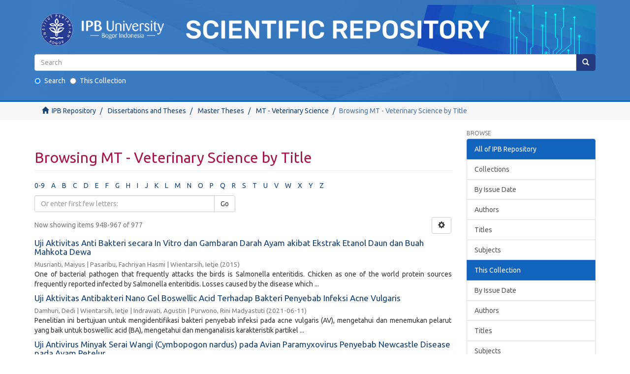

--- FILE ---
content_type: text/css;charset=ISO-8859-1
request_url: https://repository.ipb.ac.id/themes/Mirage2/styles/main.css
body_size: 155208
content:
/*! normalize.css v3.0.2 | MIT License | git.io/normalize */@import url(../vendor/jquery-ui/themes/base/jquery-ui.css);
html {
	font-family:sans-serif;
	-ms-text-size-adjust:100%;
	-webkit-text-size-adjust:100%
}
body {
	margin:0
}
article,aside,details,figcaption,figure,footer,header,hgroup,main,menu,nav,section,summary {
	display:block
}
audio,canvas,progress,video {
	display:inline-block;
	vertical-align:baseline
}
audio:not([controls]) {
	display:none;
	height:0
}
[hidden],template {
	display:none
}
a {
	background-color:transparent
}
a:active,a:hover {
	outline:0
}
abbr[title] {
	border-bottom:1px dotted
}
b,strong {
	font-weight:bold
}
dfn {
	font-style:italic
}
h1 {
	font-size:2em;
	margin:0.67em 0
}
mark {
	background:#ff0;
	color:#000
}
small {
	font-size:80%
}
sub,sup {
	font-size:75%;
	line-height:0;
	position:relative;
	vertical-align:baseline
}
sup {
	top:-0.5em
}
sub {
	bottom:-0.25em
}
img {
	border:0
}
svg:not(:root) {
	overflow:hidden
}
figure {
	margin:1em 40px
}
hr {
	-moz-box-sizing:content-box;
	box-sizing:content-box;
	height:0
}
pre {
	overflow:auto
}
code,kbd,pre,samp {
	font-family:monospace,monospace;
	font-size:1em
}
button,input,optgroup,select,textarea {
	color:inherit;
	font:inherit;
	margin:0
}
button {
	overflow:visible
}
button,select {
	text-transform:none
}
button,html input[type="button"],input[type="reset"],input[type="submit"] {
	-webkit-appearance:button;
	cursor:pointer
}
button[disabled],html input[disabled] {
	cursor:default
}
button::-moz-focus-inner,input::-moz-focus-inner {
	border:0;
	padding:0
}
input {
	line-height:normal
}
input[type="checkbox"],input[type="radio"] {
	box-sizing:border-box;
	padding:0
}
input[type="number"]::-webkit-inner-spin-button,input[type="number"]::-webkit-outer-spin-button {
	height:auto
}
input[type="search"] {
	-webkit-appearance:textfield;
	-moz-box-sizing:content-box;
	-webkit-box-sizing:content-box;
	box-sizing:content-box
}
input[type="search"]::-webkit-search-cancel-button,input[type="search"]::-webkit-search-decoration {
	-webkit-appearance:none
}
fieldset {
	border:1px solid #c0c0c0;
	margin:0 2px;
	padding:0.35em 0.625em 0.75em
}
legend {
	border:0;
	padding:0
}
textarea {
	overflow:auto
}
optgroup {
	font-weight:bold
}
table {
	border-collapse:collapse;
	border-spacing:0
}
td,th {
	padding:0
}
/*! Source:https://github.com/h5bp/html5-boilerplate/blob/master/src/css/main.css */@media print {
	*,*:before,*:after {
		background:transparent !important;
		color:#000 !important;
		box-shadow:none !important;
		text-shadow:none !important
	}
	a,a:visited {
		text-decoration:underline
	}
	a[href]:after {
		content:" (" attr(href) ")"
	}
	abbr[title]:after {
		content:" (" attr(title) ")"
	}
	a[href^="#"]:after,a[href^="javascript:"]:after {
		content:""
	}
	pre,blockquote {
		border:1px solid #999;
		page-break-inside:avoid
	}
	thead {
		display:table-header-group
	}
	tr,img {
		page-break-inside:avoid
	}
	img {
		max-width:100% !important
	}
	p,h2,h3 {
		orphans:3;
		widows:3
	}
	h2,h3 {
		page-break-after:avoid
	}
	select {
		background:#fff !important
	}
	.navbar {
		display:none
	}
	.btn>.caret,.dropup>.btn>.caret {
		border-top-color:#000 !important
	}
	.label {
		border:1px solid #000
	}
	.table {
		border-collapse:collapse !important
	}
	.table td,.table th {
		background-color:#fff !important
	}
	.table-bordered th,.table-bordered td {
		border:1px solid #ddd !important
	}
}
@font-face {
	font-family:'Glyphicons Halflings';
	src:url("../vendor/bootstrap-sass-official/assets/fonts/bootstrap/glyphicons-halflings-regular.eot");
	src:url("../vendor/bootstrap-sass-official/assets/fonts/bootstrap/glyphicons-halflings-regular.eot?#iefix") format("embedded-opentype"),url("../vendor/bootstrap-sass-official/assets/fonts/bootstrap/glyphicons-halflings-regular.woff") format("woff"),url("../vendor/bootstrap-sass-official/assets/fonts/bootstrap/glyphicons-halflings-regular.ttf") format("truetype"),url("../vendor/bootstrap-sass-official/assets/fonts/bootstrap/glyphicons-halflings-regular.svg#glyphicons_halflingsregular") format("svg")
}
.glyphicon {
	position:relative;
	top:1px;
	display:inline-block;
	font-family:'Glyphicons Halflings';
	font-style:normal;
	font-weight:normal;
	line-height:1;
	-webkit-font-smoothing:antialiased;
	-moz-osx-font-smoothing:grayscale
}
.glyphicon-asterisk:before {
	content:"\2a"
}
.glyphicon-plus:before {
	content:"\2b"
}
.glyphicon-euro:before,.glyphicon-eur:before {
	content:"\20ac"
}
.glyphicon-minus:before {
	content:"\2212"
}
.glyphicon-cloud:before {
	content:"\2601"
}
.glyphicon-envelope:before {
	content:"\2709"
}
.glyphicon-pencil:before {
	content:"\270f"
}
.glyphicon-glass:before {
	content:"\e001"
}
.glyphicon-music:before {
	content:"\e002"
}
.glyphicon-search:before {
	content:"\e003"
}
.glyphicon-heart:before {
	content:"\e005"
}
.glyphicon-star:before {
	content:"\e006"
}
.glyphicon-star-empty:before {
	content:"\e007"
}
.glyphicon-user:before {
	content:"\e008"
}
.glyphicon-film:before {
	content:"\e009"
}
.glyphicon-th-large:before {
	content:"\e010"
}
.glyphicon-th:before {
	content:"\e011"
}
.glyphicon-th-list:before {
	content:"\e012"
}
.glyphicon-ok:before {
	content:"\e013"
}
.glyphicon-remove:before {
	content:"\e014"
}
.glyphicon-zoom-in:before {
	content:"\e015"
}
.glyphicon-zoom-out:before {
	content:"\e016"
}
.glyphicon-off:before {
	content:"\e017"
}
.glyphicon-signal:before {
	content:"\e018"
}
.glyphicon-cog:before {
	content:"\e019"
}
.glyphicon-trash:before {
	content:"\e020"
}
.glyphicon-home:before {
	content:"\e021"
}
.glyphicon-file:before {
	content:"\e022"
}
.glyphicon-time:before {
	content:"\e023"
}
.glyphicon-road:before {
	content:"\e024"
}
.glyphicon-download-alt:before {
	content:"\e025"
}
.glyphicon-download:before {
	content:"\e026"
}
.glyphicon-upload:before {
	content:"\e027"
}
.glyphicon-inbox:before {
	content:"\e028"
}
.glyphicon-play-circle:before {
	content:"\e029"
}
.glyphicon-repeat:before {
	content:"\e030"
}
.glyphicon-refresh:before {
	content:"\e031"
}
.glyphicon-list-alt:before {
	content:"\e032"
}
.glyphicon-lock:before {
	content:"\e033"
}
.glyphicon-flag:before {
	content:"\e034"
}
.glyphicon-headphones:before {
	content:"\e035"
}
.glyphicon-volume-off:before {
	content:"\e036"
}
.glyphicon-volume-down:before {
	content:"\e037"
}
.glyphicon-volume-up:before {
	content:"\e038"
}
.glyphicon-qrcode:before {
	content:"\e039"
}
.glyphicon-barcode:before {
	content:"\e040"
}
.glyphicon-tag:before {
	content:"\e041"
}
.glyphicon-tags:before {
	content:"\e042"
}
.glyphicon-book:before {
	content:"\e043"
}
.glyphicon-bookmark:before {
	content:"\e044"
}
.glyphicon-print:before {
	content:"\e045"
}
.glyphicon-camera:before {
	content:"\e046"
}
.glyphicon-font:before {
	content:"\e047"
}
.glyphicon-bold:before {
	content:"\e048"
}
.glyphicon-italic:before {
	content:"\e049"
}
.glyphicon-text-height:before {
	content:"\e050"
}
.glyphicon-text-width:before {
	content:"\e051"
}
.glyphicon-align-left:before {
	content:"\e052"
}
.glyphicon-align-center:before {
	content:"\e053"
}
.glyphicon-align-right:before {
	content:"\e054"
}
.glyphicon-align-justify:before {
	content:"\e055"
}
.glyphicon-list:before {
	content:"\e056"
}
.glyphicon-indent-left:before {
	content:"\e057"
}
.glyphicon-indent-right:before {
	content:"\e058"
}
.glyphicon-facetime-video:before {
	content:"\e059"
}
.glyphicon-picture:before {
	content:"\e060"
}
.glyphicon-map-marker:before {
	content:"\e062"
}
.glyphicon-adjust:before {
	content:"\e063"
}
.glyphicon-tint:before {
	content:"\e064"
}
.glyphicon-edit:before {
	content:"\e065"
}
.glyphicon-share:before {
	content:"\e066"
}
.glyphicon-check:before {
	content:"\e067"
}
.glyphicon-move:before {
	content:"\e068"
}
.glyphicon-step-backward:before {
	content:"\e069"
}
.glyphicon-fast-backward:before {
	content:"\e070"
}
.glyphicon-backward:before {
	content:"\e071"
}
.glyphicon-play:before {
	content:"\e072"
}
.glyphicon-pause:before {
	content:"\e073"
}
.glyphicon-stop:before {
	content:"\e074"
}
.glyphicon-forward:before {
	content:"\e075"
}
.glyphicon-fast-forward:before {
	content:"\e076"
}
.glyphicon-step-forward:before {
	content:"\e077"
}
.glyphicon-eject:before {
	content:"\e078"
}
.glyphicon-chevron-left:before {
	content:"\e079"
}
.glyphicon-chevron-right:before {
	content:"\e080"
}
.glyphicon-plus-sign:before {
	content:"\e081"
}
.glyphicon-minus-sign:before {
	content:"\e082"
}
.glyphicon-remove-sign:before {
	content:"\e083"
}
.glyphicon-ok-sign:before {
	content:"\e084"
}
.glyphicon-question-sign:before {
	content:"\e085"
}
.glyphicon-info-sign:before {
	content:"\e086"
}
.glyphicon-screenshot:before {
	content:"\e087"
}
.glyphicon-remove-circle:before {
	content:"\e088"
}
.glyphicon-ok-circle:before {
	content:"\e089"
}
.glyphicon-ban-circle:before {
	content:"\e090"
}
.glyphicon-arrow-left:before {
	content:"\e091"
}
.glyphicon-arrow-right:before {
	content:"\e092"
}
.glyphicon-arrow-up:before {
	content:"\e093"
}
.glyphicon-arrow-down:before {
	content:"\e094"
}
.glyphicon-share-alt:before {
	content:"\e095"
}
.glyphicon-resize-full:before {
	content:"\e096"
}
.glyphicon-resize-small:before {
	content:"\e097"
}
.glyphicon-exclamation-sign:before {
	content:"\e101"
}
.glyphicon-gift:before {
	content:"\e102"
}
.glyphicon-leaf:before {
	content:"\e103"
}
.glyphicon-fire:before {
	content:"\e104"
}
.glyphicon-eye-open:before {
	content:"\e105"
}
.glyphicon-eye-close:before {
	content:"\e106"
}
.glyphicon-warning-sign:before {
	content:"\e107"
}
.glyphicon-plane:before {
	content:"\e108"
}
.glyphicon-calendar:before {
	content:"\e109"
}
.glyphicon-random:before {
	content:"\e110"
}
.glyphicon-comment:before {
	content:"\e111"
}
.glyphicon-magnet:before {
	content:"\e112"
}
.glyphicon-chevron-up:before {
	content:"\e113"
}
.glyphicon-chevron-down:before {
	content:"\e114"
}
.glyphicon-retweet:before {
	content:"\e115"
}
.glyphicon-shopping-cart:before {
	content:"\e116"
}
.glyphicon-folder-close:before {
	content:"\e117"
}
.glyphicon-folder-open:before {
	content:"\e118"
}
.glyphicon-resize-vertical:before {
	content:"\e119"
}
.glyphicon-resize-horizontal:before {
	content:"\e120"
}
.glyphicon-hdd:before {
	content:"\e121"
}
.glyphicon-bullhorn:before {
	content:"\e122"
}
.glyphicon-bell:before {
	content:"\e123"
}
.glyphicon-certificate:before {
	content:"\e124"
}
.glyphicon-thumbs-up:before {
	content:"\e125"
}
.glyphicon-thumbs-down:before {
	content:"\e126"
}
.glyphicon-hand-right:before {
	content:"\e127"
}
.glyphicon-hand-left:before {
	content:"\e128"
}
.glyphicon-hand-up:before {
	content:"\e129"
}
.glyphicon-hand-down:before {
	content:"\e130"
}
.glyphicon-circle-arrow-right:before {
	content:"\e131"
}
.glyphicon-circle-arrow-left:before {
	content:"\e132"
}
.glyphicon-circle-arrow-up:before {
	content:"\e133"
}
.glyphicon-circle-arrow-down:before {
	content:"\e134"
}
.glyphicon-globe:before {
	content:"\e135"
}
.glyphicon-wrench:before {
	content:"\e136"
}
.glyphicon-tasks:before {
	content:"\e137"
}
.glyphicon-filter:before {
	content:"\e138"
}
.glyphicon-briefcase:before {
	content:"\e139"
}
.glyphicon-fullscreen:before {
	content:"\e140"
}
.glyphicon-dashboard:before {
	content:"\e141"
}
.glyphicon-paperclip:before {
	content:"\e142"
}
.glyphicon-heart-empty:before {
	content:"\e143"
}
.glyphicon-link:before {
	content:"\e144"
}
.glyphicon-phone:before {
	content:"\e145"
}
.glyphicon-pushpin:before {
	content:"\e146"
}
.glyphicon-usd:before {
	content:"\e148"
}
.glyphicon-gbp:before {
	content:"\e149"
}
.glyphicon-sort:before {
	content:"\e150"
}
.glyphicon-sort-by-alphabet:before {
	content:"\e151"
}
.glyphicon-sort-by-alphabet-alt:before {
	content:"\e152"
}
.glyphicon-sort-by-order:before {
	content:"\e153"
}
.glyphicon-sort-by-order-alt:before {
	content:"\e154"
}
.glyphicon-sort-by-attributes:before {
	content:"\e155"
}
.glyphicon-sort-by-attributes-alt:before {
	content:"\e156"
}
.glyphicon-unchecked:before {
	content:"\e157"
}
.glyphicon-expand:before {
	content:"\e158"
}
.glyphicon-collapse-down:before {
	content:"\e159"
}
.glyphicon-collapse-up:before {
	content:"\e160"
}
.glyphicon-log-in:before {
	content:"\e161"
}
.glyphicon-flash:before {
	content:"\e162"
}
.glyphicon-log-out:before {
	content:"\e163"
}
.glyphicon-new-window:before {
	content:"\e164"
}
.glyphicon-record:before {
	content:"\e165"
}
.glyphicon-save:before {
	content:"\e166"
}
.glyphicon-open:before {
	content:"\e167"
}
.glyphicon-saved:before {
	content:"\e168"
}
.glyphicon-import:before {
	content:"\e169"
}
.glyphicon-export:before {
	content:"\e170"
}
.glyphicon-send:before {
	content:"\e171"
}
.glyphicon-floppy-disk:before {
	content:"\e172"
}
.glyphicon-floppy-saved:before {
	content:"\e173"
}
.glyphicon-floppy-remove:before {
	content:"\e174"
}
.glyphicon-floppy-save:before {
	content:"\e175"
}
.glyphicon-floppy-open:before {
	content:"\e176"
}
.glyphicon-credit-card:before {
	content:"\e177"
}
.glyphicon-transfer:before {
	content:"\e178"
}
.glyphicon-cutlery:before {
	content:"\e179"
}
.glyphicon-header:before {
	content:"\e180"
}
.glyphicon-compressed:before {
	content:"\e181"
}
.glyphicon-earphone:before {
	content:"\e182"
}
.glyphicon-phone-alt:before {
	content:"\e183"
}
.glyphicon-tower:before {
	content:"\e184"
}
.glyphicon-stats:before {
	content:"\e185"
}
.glyphicon-sd-video:before {
	content:"\e186"
}
.glyphicon-hd-video:before {
	content:"\e187"
}
.glyphicon-subtitles:before {
	content:"\e188"
}
.glyphicon-sound-stereo:before {
	content:"\e189"
}
.glyphicon-sound-dolby:before {
	content:"\e190"
}
.glyphicon-sound-5-1:before {
	content:"\e191"
}
.glyphicon-sound-6-1:before {
	content:"\e192"
}
.glyphicon-sound-7-1:before {
	content:"\e193"
}
.glyphicon-copyright-mark:before {
	content:"\e194"
}
.glyphicon-registration-mark:before {
	content:"\e195"
}
.glyphicon-cloud-download:before {
	content:"\e197"
}
.glyphicon-cloud-upload:before {
	content:"\e198"
}
.glyphicon-tree-conifer:before {
	content:"\e199"
}
.glyphicon-tree-deciduous:before {
	content:"\e200"
}
* {
	-webkit-box-sizing:border-box;
	-moz-box-sizing:border-box;
	box-sizing:border-box
}
*:before,*:after {
	-webkit-box-sizing:border-box;
	-moz-box-sizing:border-box;
	box-sizing:border-box
}
html {
	font-size:10px;
	-webkit-tap-highlight-color:transparent
}
body {
	font-family: 'Ubuntu', sans-serif;
	font-size:14px;
	line-height:1.428571429;
	color:#333;
	background-color:#fff
}
input,button,select,textarea {
	font-family:inherit;
	font-size:inherit;
	line-height:inherit
}
a {
	color:#13416F;
	text-decoration:none
}
a:hover,a:focus {
	color:#415262;
	text-decoration:underline
}
a:focus {
	outline:thin dotted;
	outline:5px auto -webkit-focus-ring-color;
	outline-offset:-2px
}
figure {
	margin:0
}
img {
	vertical-align:middle
}
.img-responsive {
	display:block;
	max-width:100%;
	height:auto
}
.img-rounded {
	border-radius:6px
}
.img-thumbnail {
	padding:4px;
	line-height:1.428571429;
	background-color:#fff;
	border:1px solid #ddd;
	border-radius:4px;
	-webkit-transition:all 0.2s ease-in-out;
	-o-transition:all 0.2s ease-in-out;
	transition:all 0.2s ease-in-out;
	display:inline-block;
	max-width:100%;
	height:auto
}
.img-circle {
	border-radius:50%
}
hr {
	margin-top:20px;
	margin-bottom:20px;
	border:0;
	border-top:1px solid #eee
}
.sr-only {
	position:absolute;
	width:1px;
	height:1px;
	margin:-1px;
	padding:0;
	overflow:hidden;
	clip:rect(0,0,0,0);
	border:0
}
.sr-only-focusable:active,.sr-only-focusable:focus {
	position:static;
	width:auto;
	height:auto;
	margin:0;
	overflow:visible;
	clip:auto
}
h1,h2,h3,h4,h5,h6,.h1,.h2,.h3,.h4,.h5,.h6 {
	font-family:inherit;
	font-weight:500;
	line-height:1.1;
	color:#A5174A;
}
h1 small,h1 .small,h2 small,h2 .small,h3 small,h3 .small,h4 small,h4 .small,h5 small,h5 .small,h6 small,h6 .small,.h1 small,.h1 .small,.h2 small,.h2 .small,.h3 small,.h3 .small,.h4 small,.h4 .small,.h5 small,.h5 .small,.h6 small,.h6 .small {
	font-weight:normal;
	line-height:1;
	color:#777
}
h1,.h1,h2,.h2,h3,.h3 {
	margin-top:20px;
	margin-bottom:10px
}
h1 small,h1 .small,.h1 small,.h1 .small,h2 small,h2 .small,.h2 small,.h2 .small,h3 small,h3 .small,.h3 small,.h3 .small {
	font-size:65%
}
h4,.h4,h5,.h5,h6,.h6 {
	margin-top:10px;
	margin-bottom:10px
}
h4 small,h4 .small,.h4 small,.h4 .small,h5 small,h5 .small,.h5 small,.h5 .small,h6 small,h6 .small,.h6 small,.h6 .small {
	font-size:75%
}
h1,.h1 {
	font-size:36px
}
h2,.h2 {
	font-size:30px
}
h3,.h3 {
	font-size:24px
}
h4,.h4 {
	font-size:18px
}
h5,.h5 {
	font-size:14px
}
h6,.h6 {
	font-size:12px
}
p {
	margin:0 0 10px
}
.lead {
	margin-bottom:20px;
	font-size:16px;
	font-weight:300;
	line-height:1.4
}
@media (min-width:768px) {
	.lead {
		font-size:21px
	}
}
small,.small {
	font-size:85%
}
mark,.mark {
	background-color:#fcf8e3;
	padding:.2em
}
.text-left {
	text-align:left
}
.text-right {
	text-align:right
}
.text-center {
	text-align:center
}
.text-justify {
	text-align:justify
}
.text-nowrap {
	white-space:nowrap
}
.text-lowercase {
	text-transform:lowercase
}
.text-uppercase {
	text-transform:uppercase
}
.text-capitalize {
	text-transform:capitalize
}
.text-muted {
	color:#777
}
.text-primary {
	color:#607890
}
a.text-primary:hover {
	color:#4c5e71
}
.text-success {
	color:#3c763d
}
a.text-success:hover {
	color:#2b542c
}
.text-info {
	color:#31708f
}
a.text-info:hover {
	color:#245269
}
.text-warning {
	color:#8a6d3b
}
a.text-warning:hover {
	color:#66512c
}
.text-danger {
	color:#a94442
}
a.text-danger:hover {
	color:#843534
}
.bg-primary {
	color:#fff
}
.bg-primary {
	background-color:#607890
}
a.bg-primary:hover {
	background-color:#4c5e71
}
.bg-success {
	background-color:#dff0d8
}
a.bg-success:hover {
	background-color:#c1e2b3
}
.bg-info {
	background-color:#d9edf7
}
a.bg-info:hover {
	background-color:#afd9ee
}
.bg-warning {
	background-color:#fcf8e3
}
a.bg-warning:hover {
	background-color:#f7ecb5
}
.bg-danger {
	background-color:#f2dede
}
a.bg-danger:hover {
	background-color:#e4b9b9
}
.page-header {
	padding-bottom:9px;
	margin:40px 0 20px;
	border-bottom:1px solid #eee
}

h2 .ds-div-head .page-header .first-page-header{
	padding-bottom:11px;
	font-weight:bold;
	margin-bottom:-1px !important;
	border-bottom:3px solid #FDCB2C;
}

ul,ol {
	margin-top:0;
	margin-bottom:10px
}
ul ul,ul ol,ol ul,ol ol {
	margin-bottom:0
}
.list-unstyled {
	padding-left:0;
	list-style:none
}
.list-inline {
	padding-left:0;
	list-style:none;
	margin-left:-5px
}
.list-inline>li {
	display:inline-block;
	padding-left:5px;
	padding-right:5px
}
dl {
	margin-top:0;
	margin-bottom:20px
}
dt,dd {
	line-height:1.428571429
}
dt {
	font-weight:bold
}
dd {
	margin-left:0
}
.dl-horizontal dd:before,.dl-horizontal dd:after {
	content:" ";
	display:table
}
.dl-horizontal dd:after {
	clear:both
}
@media (min-width:768px) {
	.dl-horizontal dt {
		float:left;
		width:160px;
		clear:left;
		text-align:right;
		overflow:hidden;
		text-overflow:ellipsis;
		white-space:nowrap
	}
	.dl-horizontal dd {
		margin-left:180px
	}
}
abbr[title],abbr[data-original-title] {
	cursor:help;
	border-bottom:1px dotted #777
}
.initialism {
	font-size:90%;
	text-transform:uppercase
}
blockquote {
	padding:10px 20px;
	margin:0 0 20px;
	font-size:17.5px;
	border-left:5px solid #eee
}
blockquote p:last-child,blockquote ul:last-child,blockquote ol:last-child {
	margin-bottom:0
}
blockquote footer,blockquote small,blockquote .small {
	display:block;
	font-size:80%;
	line-height:1.428571429;
	color:#777
}
blockquote footer:before,blockquote small:before,blockquote .small:before {
	content:'\2014 \00A0'
}
.blockquote-reverse,blockquote.pull-right {
	padding-right:15px;
	padding-left:0;
	border-right:5px solid #eee;
	border-left:0;
	text-align:right
}
.blockquote-reverse footer:before,.blockquote-reverse small:before,.blockquote-reverse .small:before,blockquote.pull-right footer:before,blockquote.pull-right small:before,blockquote.pull-right .small:before {
	content:''
}
.blockquote-reverse footer:after,.blockquote-reverse small:after,.blockquote-reverse .small:after,blockquote.pull-right footer:after,blockquote.pull-right small:after,blockquote.pull-right .small:after {
	content:'\00A0 \2014'
}
address {
	margin-bottom:20px;
	font-style:normal;
	line-height:1.428571429
}
code,kbd,pre,samp {
	font-family:Menlo,Monaco,Consolas,"Courier New",monospace
}
code {
	padding:2px 4px;
	font-size:90%;
	color:#c7254e;
	background-color:#f9f2f4;
	border-radius:4px
}
kbd {
	padding:2px 4px;
	font-size:90%;
	color:#fff;
	background-color:#333;
	border-radius:3px;
	box-shadow:inset 0 -1px 0 rgba(0,0,0,0.25)
}
kbd kbd {
	padding:0;
	font-size:100%;
	font-weight:bold;
	box-shadow:none
}
pre {
	display:block;
	padding:9.5px;
	margin:0 0 10px;
	font-size:13px;
	line-height:1.428571429;
	word-break:break-all;
	word-wrap:break-word;
	color:#333;
	background-color:#f5f5f5;
	border:1px solid #ccc;
	border-radius:4px
}
pre code {
	padding:0;
	font-size:inherit;
	color:inherit;
	white-space:pre-wrap;
	background-color:transparent;
	border-radius:0
}
.pre-scrollable {
	max-height:340px;
	overflow-y:scroll
}
.container {
	margin-right:auto;
	margin-left:auto;
	padding-left:15px;
	padding-right:15px
}
.container:before,.container:after {
	content:" ";
	display:table
}
.container:after {
	clear:both
}
@media (min-width:768px) {
	.container {
		width:750px
	}
}
@media (min-width:992px) {
	.container {
		width:970px
	}
}
@media (min-width:1200px) {
	.container {
		width:1170px
	}
}
.container-fluid {
	margin-right:auto;
	margin-left:auto;
	padding-left:15px;
	padding-right:15px
}
.container-fluid:before,.container-fluid:after {
	content:" ";
	display:table
}
.container-fluid:after {
	clear:both
}
.row {
	margin-left:-15px;
	margin-right:-15px
}
.row:before,.row:after {
	content:" ";
	display:table
}
.row:after {
	clear:both
}
.col-xs-1,.col-sm-1,.col-md-1,.col-lg-1,.col-xs-2,.col-sm-2,.col-md-2,.col-lg-2,.col-xs-3,.col-sm-3,.col-md-3,.col-lg-3,.col-xs-4,.col-sm-4,.col-md-4,.col-lg-4,.col-xs-5,.col-sm-5,.col-md-5,.col-lg-5,.col-xs-6,.col-sm-6,.col-md-6,.col-lg-6,.col-xs-7,.col-sm-7,.col-md-7,.col-lg-7,.col-xs-8,.col-sm-8,.col-md-8,.col-lg-8,.col-xs-9,.col-sm-9,.col-md-9,.col-lg-9,.col-xs-10,.col-sm-10,.col-md-10,.col-lg-10,.col-xs-11,.col-sm-11,.col-md-11,.col-lg-11,.col-xs-12,.col-sm-12,.col-md-12,.col-lg-12 {
	position:relative;
	min-height:1px;
	padding-left:15px;
	padding-right:15px
}
.col-xs-1,.col-xs-2,.col-xs-3,.col-xs-4,.col-xs-5,.col-xs-6,.col-xs-7,.col-xs-8,.col-xs-9,.col-xs-10,.col-xs-11,.col-xs-12 {
	float:left
}
.col-xs-1 {
	width:8.3333333333%
}
.col-xs-2 {
	width:16.6666666667%
}
.col-xs-3 {
	width:25%
}
.col-xs-4 {
	width:33.3333333333%
}
.col-xs-5 {
	width:41.6666666667%
}
.col-xs-6 {
	width:50%
}
.col-xs-7 {
	width:58.3333333333%
}
.col-xs-8 {
	width:66.6666666667%
}
.col-xs-9 {
	width:75%
}
.col-xs-10 {
	width:83.3333333333%
}
.col-xs-11 {
	width:91.6666666667%
}
.col-xs-12 {
	width:100%
}
.col-xs-pull-0 {
	right:auto
}
.col-xs-pull-1 {
	right:8.3333333333%
}
.col-xs-pull-2 {
	right:16.6666666667%
}
.col-xs-pull-3 {
	right:25%
}
.col-xs-pull-4 {
	right:33.3333333333%
}
.col-xs-pull-5 {
	right:41.6666666667%
}
.col-xs-pull-6 {
	right:50%
}
.col-xs-pull-7 {
	right:58.3333333333%
}
.col-xs-pull-8 {
	right:66.6666666667%
}
.col-xs-pull-9 {
	right:75%
}
.col-xs-pull-10 {
	right:83.3333333333%
}
.col-xs-pull-11 {
	right:91.6666666667%
}
.col-xs-pull-12 {
	right:100%
}
.col-xs-push-0 {
	left:auto
}
.col-xs-push-1 {
	left:8.3333333333%
}
.col-xs-push-2 {
	left:16.6666666667%
}
.col-xs-push-3 {
	left:25%
}
.col-xs-push-4 {
	left:33.3333333333%
}
.col-xs-push-5 {
	left:41.6666666667%
}
.col-xs-push-6 {
	left:50%
}
.col-xs-push-7 {
	left:58.3333333333%
}
.col-xs-push-8 {
	left:66.6666666667%
}
.col-xs-push-9 {
	left:75%
}
.col-xs-push-10 {
	left:83.3333333333%
}
.col-xs-push-11 {
	left:91.6666666667%
}
.col-xs-push-12 {
	left:100%
}
.col-xs-offset-0 {
	margin-left:0%
}
.col-xs-offset-1 {
	margin-left:8.3333333333%
}
.col-xs-offset-2 {
	margin-left:16.6666666667%
}
.col-xs-offset-3 {
	margin-left:25%
}
.col-xs-offset-4 {
	margin-left:33.3333333333%
}
.col-xs-offset-5 {
	margin-left:41.6666666667%
}
.col-xs-offset-6 {
	margin-left:50%
}
.col-xs-offset-7 {
	margin-left:58.3333333333%
}
.col-xs-offset-8 {
	margin-left:66.6666666667%
}
.col-xs-offset-9 {
	margin-left:75%
}
.col-xs-offset-10 {
	margin-left:83.3333333333%
}
.col-xs-offset-11 {
	margin-left:91.6666666667%
}
.col-xs-offset-12 {
	margin-left:100%
}
@media (min-width:768px) {
	.col-sm-1,.col-sm-2,.col-sm-3,.col-sm-4,.col-sm-5,.col-sm-6,.col-sm-7,.col-sm-8,.col-sm-9,.col-sm-10,.col-sm-11,.col-sm-12 {
		float:left
	}
	.col-sm-1 {
		width:8.3333333333%
	}
	.col-sm-2 {
		width:16.6666666667%
	}
	.col-sm-3 {
		width:25%
	}
	.col-sm-4 {
		width:33.3333333333%
	}
	.col-sm-5 {
		width:41.6666666667%
	}
	.col-sm-6 {
		width:50%
	}
	.col-sm-7 {
		width:58.3333333333%
	}
	.col-sm-8 {
		width:66.6666666667%
	}
	.col-sm-9 {
		width:75%
	}
	.col-sm-10 {
		width:83.3333333333%
	}
	.col-sm-11 {
		width:91.6666666667%
	}
	.col-sm-12 {
		width:100%
	}
	.col-sm-pull-0 {
		right:auto
	}
	.col-sm-pull-1 {
		right:8.3333333333%
	}
	.col-sm-pull-2 {
		right:16.6666666667%
	}
	.col-sm-pull-3 {
		right:25%
	}
	.col-sm-pull-4 {
		right:33.3333333333%
	}
	.col-sm-pull-5 {
		right:41.6666666667%
	}
	.col-sm-pull-6 {
		right:50%
	}
	.col-sm-pull-7 {
		right:58.3333333333%
	}
	.col-sm-pull-8 {
		right:66.6666666667%
	}
	.col-sm-pull-9 {
		right:75%
	}
	.col-sm-pull-10 {
		right:83.3333333333%
	}
	.col-sm-pull-11 {
		right:91.6666666667%
	}
	.col-sm-pull-12 {
		right:100%
	}
	.col-sm-push-0 {
		left:auto
	}
	.col-sm-push-1 {
		left:8.3333333333%
	}
	.col-sm-push-2 {
		left:16.6666666667%
	}
	.col-sm-push-3 {
		left:25%
	}
	.col-sm-push-4 {
		left:33.3333333333%
	}
	.col-sm-push-5 {
		left:41.6666666667%
	}
	.col-sm-push-6 {
		left:50%
	}
	.col-sm-push-7 {
		left:58.3333333333%
	}
	.col-sm-push-8 {
		left:66.6666666667%
	}
	.col-sm-push-9 {
		left:75%
	}
	.col-sm-push-10 {
		left:83.3333333333%
	}
	.col-sm-push-11 {
		left:91.6666666667%
	}
	.col-sm-push-12 {
		left:100%
	}
	.col-sm-offset-0 {
		margin-left:0%
	}
	.col-sm-offset-1 {
		margin-left:8.3333333333%
	}
	.col-sm-offset-2 {
		margin-left:16.6666666667%
	}
	.col-sm-offset-3 {
		margin-left:25%
	}
	.col-sm-offset-4 {
		margin-left:33.3333333333%
	}
	.col-sm-offset-5 {
		margin-left:41.6666666667%
	}
	.col-sm-offset-6 {
		margin-left:50%
	}
	.col-sm-offset-7 {
		margin-left:58.3333333333%
	}
	.col-sm-offset-8 {
		margin-left:66.6666666667%
	}
	.col-sm-offset-9 {
		margin-left:75%
	}
	.col-sm-offset-10 {
		margin-left:83.3333333333%
	}
	.col-sm-offset-11 {
		margin-left:91.6666666667%
	}
	.col-sm-offset-12 {
		margin-left:100%
	}
}
@media (min-width:992px) {
	.col-md-1,.col-md-2,.col-md-3,.col-md-4,.col-md-5,.col-md-6,.col-md-7,.col-md-8,.col-md-9,.col-md-10,.col-md-11,.col-md-12 {
		float:left
	}
	.col-md-1 {
		width:8.3333333333%
	}
	.col-md-2 {
		width:16.6666666667%
	}
	.col-md-3 {
		width:25%
	}
	.col-md-4 {
		width:33.3333333333%
	}
	.col-md-5 {
		width:41.6666666667%
	}
	.col-md-6 {
		width:50%
	}
	.col-md-7 {
		width:58.3333333333%
	}
	.col-md-8 {
		width:66.6666666667%
	}
	.col-md-9 {
		width:75%
	}
	.col-md-10 {
		width:83.3333333333%
	}
	.col-md-11 {
		width:91.6666666667%
	}
	.col-md-12 {
		width:100%
	}
	.col-md-pull-0 {
		right:auto
	}
	.col-md-pull-1 {
		right:8.3333333333%
	}
	.col-md-pull-2 {
		right:16.6666666667%
	}
	.col-md-pull-3 {
		right:25%
	}
	.col-md-pull-4 {
		right:33.3333333333%
	}
	.col-md-pull-5 {
		right:41.6666666667%
	}
	.col-md-pull-6 {
		right:50%
	}
	.col-md-pull-7 {
		right:58.3333333333%
	}
	.col-md-pull-8 {
		right:66.6666666667%
	}
	.col-md-pull-9 {
		right:75%
	}
	.col-md-pull-10 {
		right:83.3333333333%
	}
	.col-md-pull-11 {
		right:91.6666666667%
	}
	.col-md-pull-12 {
		right:100%
	}
	.col-md-push-0 {
		left:auto
	}
	.col-md-push-1 {
		left:8.3333333333%
	}
	.col-md-push-2 {
		left:16.6666666667%
	}
	.col-md-push-3 {
		left:25%
	}
	.col-md-push-4 {
		left:33.3333333333%
	}
	.col-md-push-5 {
		left:41.6666666667%
	}
	.col-md-push-6 {
		left:50%
	}
	.col-md-push-7 {
		left:58.3333333333%
	}
	.col-md-push-8 {
		left:66.6666666667%
	}
	.col-md-push-9 {
		left:75%
	}
	.col-md-push-10 {
		left:83.3333333333%
	}
	.col-md-push-11 {
		left:91.6666666667%
	}
	.col-md-push-12 {
		left:100%
	}
	.col-md-offset-0 {
		margin-left:0%
	}
	.col-md-offset-1 {
		margin-left:8.3333333333%
	}
	.col-md-offset-2 {
		margin-left:16.6666666667%
	}
	.col-md-offset-3 {
		margin-left:25%
	}
	.col-md-offset-4 {
		margin-left:33.3333333333%
	}
	.col-md-offset-5 {
		margin-left:41.6666666667%
	}
	.col-md-offset-6 {
		margin-left:50%
	}
	.col-md-offset-7 {
		margin-left:58.3333333333%
	}
	.col-md-offset-8 {
		margin-left:66.6666666667%
	}
	.col-md-offset-9 {
		margin-left:75%
	}
	.col-md-offset-10 {
		margin-left:83.3333333333%
	}
	.col-md-offset-11 {
		margin-left:91.6666666667%
	}
	.col-md-offset-12 {
		margin-left:100%
	}
}
@media (min-width:1200px) {
	.col-lg-1,.col-lg-2,.col-lg-3,.col-lg-4,.col-lg-5,.col-lg-6,.col-lg-7,.col-lg-8,.col-lg-9,.col-lg-10,.col-lg-11,.col-lg-12 {
		float:left
	}
	.col-lg-1 {
		width:8.3333333333%
	}
	.col-lg-2 {
		width:16.6666666667%
	}
	.col-lg-3 {
		width:25%
	}
	.col-lg-4 {
		width:33.3333333333%
	}
	.col-lg-5 {
		width:41.6666666667%
	}
	.col-lg-6 {
		width:50%
	}
	.col-lg-7 {
		width:58.3333333333%
	}
	.col-lg-8 {
		width:66.6666666667%
	}
	.col-lg-9 {
		width:75%
	}
	.col-lg-10 {
		width:83.3333333333%
	}
	.col-lg-11 {
		width:91.6666666667%
	}
	.col-lg-12 {
		width:100%
	}
	.col-lg-pull-0 {
		right:auto
	}
	.col-lg-pull-1 {
		right:8.3333333333%
	}
	.col-lg-pull-2 {
		right:16.6666666667%
	}
	.col-lg-pull-3 {
		right:25%
	}
	.col-lg-pull-4 {
		right:33.3333333333%
	}
	.col-lg-pull-5 {
		right:41.6666666667%
	}
	.col-lg-pull-6 {
		right:50%
	}
	.col-lg-pull-7 {
		right:58.3333333333%
	}
	.col-lg-pull-8 {
		right:66.6666666667%
	}
	.col-lg-pull-9 {
		right:75%
	}
	.col-lg-pull-10 {
		right:83.3333333333%
	}
	.col-lg-pull-11 {
		right:91.6666666667%
	}
	.col-lg-pull-12 {
		right:100%
	}
	.col-lg-push-0 {
		left:auto
	}
	.col-lg-push-1 {
		left:8.3333333333%
	}
	.col-lg-push-2 {
		left:16.6666666667%
	}
	.col-lg-push-3 {
		left:25%
	}
	.col-lg-push-4 {
		left:33.3333333333%
	}
	.col-lg-push-5 {
		left:41.6666666667%
	}
	.col-lg-push-6 {
		left:50%
	}
	.col-lg-push-7 {
		left:58.3333333333%
	}
	.col-lg-push-8 {
		left:66.6666666667%
	}
	.col-lg-push-9 {
		left:75%
	}
	.col-lg-push-10 {
		left:83.3333333333%
	}
	.col-lg-push-11 {
		left:91.6666666667%
	}
	.col-lg-push-12 {
		left:100%
	}
	.col-lg-offset-0 {
		margin-left:0%
	}
	.col-lg-offset-1 {
		margin-left:8.3333333333%
	}
	.col-lg-offset-2 {
		margin-left:16.6666666667%
	}
	.col-lg-offset-3 {
		margin-left:25%
	}
	.col-lg-offset-4 {
		margin-left:33.3333333333%
	}
	.col-lg-offset-5 {
		margin-left:41.6666666667%
	}
	.col-lg-offset-6 {
		margin-left:50%
	}
	.col-lg-offset-7 {
		margin-left:58.3333333333%
	}
	.col-lg-offset-8 {
		margin-left:66.6666666667%
	}
	.col-lg-offset-9 {
		margin-left:75%
	}
	.col-lg-offset-10 {
		margin-left:83.3333333333%
	}
	.col-lg-offset-11 {
		margin-left:91.6666666667%
	}
	.col-lg-offset-12 {
		margin-left:100%
	}
}
table {
	background-color:transparent
}
caption {
	padding-top:8px;
	padding-bottom:8px;
	color:#777;
	text-align:left
}
th {
	text-align:left
}
.table {
	width:100%;
	max-width:100%;
	margin-bottom:20px
}
.table>thead>tr>th,.table>thead>tr>td,.table>tbody>tr>th,.table>tbody>tr>td,.table>tfoot>tr>th,.table>tfoot>tr>td {
	padding:8px;
	line-height:1.428571429;
	vertical-align:top;
	border-top:1px solid #ddd
}
.table>thead>tr>th {
	vertical-align:bottom;
	border-bottom:2px solid #ddd
}
.table>caption+thead>tr:first-child>th,.table>caption+thead>tr:first-child>td,.table>colgroup+thead>tr:first-child>th,.table>colgroup+thead>tr:first-child>td,.table>thead:first-child>tr:first-child>th,.table>thead:first-child>tr:first-child>td {
	border-top:0
}
.table>tbody+tbody {
	border-top:2px solid #ddd
}
.table .table {
	background-color:#fff
}
.table-condensed>thead>tr>th,.table-condensed>thead>tr>td,.table-condensed>tbody>tr>th,.table-condensed>tbody>tr>td,.table-condensed>tfoot>tr>th,.table-condensed>tfoot>tr>td {
	padding:5px
}
.table-bordered {
	border:1px solid #ddd
}
.table-bordered>thead>tr>th,.table-bordered>thead>tr>td,.table-bordered>tbody>tr>th,.table-bordered>tbody>tr>td,.table-bordered>tfoot>tr>th,.table-bordered>tfoot>tr>td {
	border:1px solid #ddd
}
.table-bordered>thead>tr>th,.table-bordered>thead>tr>td {
	border-bottom-width:2px
}
.table-striped>tbody>tr:nth-child(odd) {
	background-color:#f9f9f9
}
.table-hover>tbody>tr:hover {
	background-color:#f5f5f5
}
table col[class*="col-"] {
	position:static;
	float:none;
	display:table-column
}
table td[class*="col-"],table th[class*="col-"] {
	position:static;
	float:none;
	display:table-cell
}
.table>thead>tr>td.active,.table>thead>tr>th.active,.table>thead>tr.active>td,.table>thead>tr.active>th,.table>tbody>tr>td.active,.table>tbody>tr>th.active,.table>tbody>tr.active>td,.table>tbody>tr.active>th,.table>tfoot>tr>td.active,.table>tfoot>tr>th.active,.table>tfoot>tr.active>td,.table>tfoot>tr.active>th {
	background-color:#f5f5f5
}
.table-hover>tbody>tr>td.active:hover,.table-hover>tbody>tr>th.active:hover,.table-hover>tbody>tr.active:hover>td,.table-hover>tbody>tr:hover>.active,.table-hover>tbody>tr.active:hover>th {
	background-color:#e8e8e8
}
.table>thead>tr>td.success,.table>thead>tr>th.success,.table>thead>tr.success>td,.table>thead>tr.success>th,.table>tbody>tr>td.success,.table>tbody>tr>th.success,.table>tbody>tr.success>td,.table>tbody>tr.success>th,.table>tfoot>tr>td.success,.table>tfoot>tr>th.success,.table>tfoot>tr.success>td,.table>tfoot>tr.success>th {
	background-color:#dff0d8
}
.table-hover>tbody>tr>td.success:hover,.table-hover>tbody>tr>th.success:hover,.table-hover>tbody>tr.success:hover>td,.table-hover>tbody>tr:hover>.success,.table-hover>tbody>tr.success:hover>th {
	background-color:#d0e9c6
}
.table>thead>tr>td.info,.table>thead>tr>th.info,.table>thead>tr.info>td,.table>thead>tr.info>th,.table>tbody>tr>td.info,.table>tbody>tr>th.info,.table>tbody>tr.info>td,.table>tbody>tr.info>th,.table>tfoot>tr>td.info,.table>tfoot>tr>th.info,.table>tfoot>tr.info>td,.table>tfoot>tr.info>th {
	background-color:#d9edf7
}
.table-hover>tbody>tr>td.info:hover,.table-hover>tbody>tr>th.info:hover,.table-hover>tbody>tr.info:hover>td,.table-hover>tbody>tr:hover>.info,.table-hover>tbody>tr.info:hover>th {
	background-color:#c4e3f3
}
.table>thead>tr>td.warning,.table>thead>tr>th.warning,.table>thead>tr.warning>td,.table>thead>tr.warning>th,.table>tbody>tr>td.warning,.table>tbody>tr>th.warning,.table>tbody>tr.warning>td,.table>tbody>tr.warning>th,.table>tfoot>tr>td.warning,.table>tfoot>tr>th.warning,.table>tfoot>tr.warning>td,.table>tfoot>tr.warning>th {
	background-color:#fcf8e3
}
.table-hover>tbody>tr>td.warning:hover,.table-hover>tbody>tr>th.warning:hover,.table-hover>tbody>tr.warning:hover>td,.table-hover>tbody>tr:hover>.warning,.table-hover>tbody>tr.warning:hover>th {
	background-color:#faf2cc
}
.table>thead>tr>td.danger,.table>thead>tr>th.danger,.table>thead>tr.danger>td,.table>thead>tr.danger>th,.table>tbody>tr>td.danger,.table>tbody>tr>th.danger,.table>tbody>tr.danger>td,.table>tbody>tr.danger>th,.table>tfoot>tr>td.danger,.table>tfoot>tr>th.danger,.table>tfoot>tr.danger>td,.table>tfoot>tr.danger>th {
	background-color:#f2dede
}
.table-hover>tbody>tr>td.danger:hover,.table-hover>tbody>tr>th.danger:hover,.table-hover>tbody>tr.danger:hover>td,.table-hover>tbody>tr:hover>.danger,.table-hover>tbody>tr.danger:hover>th {
	background-color:#ebcccc
}
.table-responsive {
	overflow-x:auto;
	min-height:0.01%
}
@media screen and (max-width:767px) {
	.table-responsive {
		width:100%;
		margin-bottom:15px;
		overflow-y:hidden;
		-ms-overflow-style:-ms-autohiding-scrollbar;
		border:1px solid #ddd
	}
	.table-responsive>.table {
		margin-bottom:0
	}
	.table-responsive>.table>thead>tr>th,.table-responsive>.table>thead>tr>td,.table-responsive>.table>tbody>tr>th,.table-responsive>.table>tbody>tr>td,.table-responsive>.table>tfoot>tr>th,.table-responsive>.table>tfoot>tr>td {
		white-space:nowrap
	}
	.table-responsive>.table-bordered {
		border:0
	}
	.table-responsive>.table-bordered>thead>tr>th:first-child,.table-responsive>.table-bordered>thead>tr>td:first-child,.table-responsive>.table-bordered>tbody>tr>th:first-child,.table-responsive>.table-bordered>tbody>tr>td:first-child,.table-responsive>.table-bordered>tfoot>tr>th:first-child,.table-responsive>.table-bordered>tfoot>tr>td:first-child {
		border-left:0
	}
	.table-responsive>.table-bordered>thead>tr>th:last-child,.table-responsive>.table-bordered>thead>tr>td:last-child,.table-responsive>.table-bordered>tbody>tr>th:last-child,.table-responsive>.table-bordered>tbody>tr>td:last-child,.table-responsive>.table-bordered>tfoot>tr>th:last-child,.table-responsive>.table-bordered>tfoot>tr>td:last-child {
		border-right:0
	}
	.table-responsive>.table-bordered>tbody>tr:last-child>th,.table-responsive>.table-bordered>tbody>tr:last-child>td,.table-responsive>.table-bordered>tfoot>tr:last-child>th,.table-responsive>.table-bordered>tfoot>tr:last-child>td {
		border-bottom:0
	}
}
fieldset {
	padding:0;
	margin:0;
	border:0;
	min-width:0
}
legend {
	display:block;
	width:100%;
	padding:0;
	margin-bottom:20px;
	font-size:21px;
	line-height:inherit;
	color:#333;
	border:0;
	border-bottom:1px solid #e5e5e5
}
label {
	display:inline-block;
	max-width:100%;
	margin-bottom:5px;
	font-weight:bold
}
input[type="search"] {
	-webkit-box-sizing:border-box;
	-moz-box-sizing:border-box;
	box-sizing:border-box
}
input[type="radio"],input[type="checkbox"] {
	margin:4px 0 0;
	margin-top:1px \9;
	line-height:normal
}
input[type="file"] {
	display:block
}
input[type="range"] {
	display:block;
	width:100%
}
select[multiple],select[size] {
	height:auto
}
input[type="file"]:focus,input[type="radio"]:focus,input[type="checkbox"]:focus {
	outline:thin dotted;
	outline:5px auto -webkit-focus-ring-color;
	outline-offset:-2px
}
output {
	display:block;
	padding-top:7px;
	font-size:14px;
	line-height:1.428571429;
	color:#555
}
.form-control {
	display:block;
	width:100%;
	height:34px;
	padding:6px 12px;
	font-size:14px;
	line-height:1.428571429;
	color:#555;
	background-color:#fff;
	background-image:none;
	border:1px solid #ccc;
	border-radius:4px;
	-webkit-box-shadow:inset 0 1px 1px rgba(0,0,0,0.075);
	box-shadow:inset 0 1px 1px rgba(0,0,0,0.075);
	-webkit-transition:border-color ease-in-out 0.15s,box-shadow ease-in-out 0.15s;
	-o-transition:border-color ease-in-out 0.15s,box-shadow ease-in-out 0.15s;
	transition:border-color ease-in-out 0.15s,box-shadow ease-in-out 0.15s
}
.form-control:focus {
	border-color:#66afe9;
	outline:0;
	-webkit-box-shadow:inset 0 1px 1px rgba(0,0,0,0.075),0 0 8px rgba(102,175,233,0.6);
	box-shadow:inset 0 1px 1px rgba(0,0,0,0.075),0 0 8px rgba(102,175,233,0.6)
}
.form-control::-moz-placeholder {
	color:#999;
	opacity:1
}
.form-control:-ms-input-placeholder {
	color:#999
}
.form-control::-webkit-input-placeholder {
	color:#999
}
.form-control[disabled],.form-control[readonly],fieldset[disabled] .form-control {
	cursor:not-allowed;
	background-color:#eee;
	opacity:1
}
textarea.form-control {
	height:auto
}
input[type="search"] {
	-webkit-appearance:none
}
input[type="date"],input[type="time"],input[type="datetime-local"],input[type="month"] {
	line-height:34px;
	line-height:1.428571429 \0
}
input[type="date"].input-sm,.input-group-sm>input[type="date"].form-control,.input-group-sm>input[type="date"].input-group-addon,.input-group-sm>.input-group-btn>input[type="date"].btn,input[type="time"].input-sm,.input-group-sm>input[type="time"].form-control,.input-group-sm>input[type="time"].input-group-addon,.input-group-sm>.input-group-btn>input[type="time"].btn,input[type="datetime-local"].input-sm,.input-group-sm>input[type="datetime-local"].form-control,.input-group-sm>input[type="datetime-local"].input-group-addon,.input-group-sm>.input-group-btn>input[type="datetime-local"].btn,input[type="month"].input-sm,.input-group-sm>input[type="month"].form-control,.input-group-sm>input[type="month"].input-group-addon,.input-group-sm>.input-group-btn>input[type="month"].btn {
	line-height:30px;
	line-height:1.5 \0
}
input[type="date"].input-lg,.input-group-lg>input[type="date"].form-control,.input-group-lg>input[type="date"].input-group-addon,.input-group-lg>.input-group-btn>input[type="date"].btn,input[type="time"].input-lg,.input-group-lg>input[type="time"].form-control,.input-group-lg>input[type="time"].input-group-addon,.input-group-lg>.input-group-btn>input[type="time"].btn,input[type="datetime-local"].input-lg,.input-group-lg>input[type="datetime-local"].form-control,.input-group-lg>input[type="datetime-local"].input-group-addon,.input-group-lg>.input-group-btn>input[type="datetime-local"].btn,input[type="month"].input-lg,.input-group-lg>input[type="month"].form-control,.input-group-lg>input[type="month"].input-group-addon,.input-group-lg>.input-group-btn>input[type="month"].btn {
	line-height:46px;
	line-height:1.33 \0
}
_:-ms-fullscreen,:root input[type="date"],_:-ms-fullscreen,:root input[type="time"],_:-ms-fullscreen,:root input[type="datetime-local"],_:-ms-fullscreen,:root input[type="month"] {
	line-height:1.428571429
}
_:-ms-fullscreen.input-sm,.input-group-sm>_.form-control:-ms-fullscreen,.input-group-sm>_.input-group-addon:-ms-fullscreen,.input-group-sm>.input-group-btn>_.btn:-ms-fullscreen,:root input[type="date"].input-sm,:root .input-group-sm>input[type="date"].form-control,:root .input-group-sm>input[type="date"].input-group-addon,:root .input-group-sm>.input-group-btn>input[type="date"].btn,_:-ms-fullscreen.input-sm,.input-group-sm>_.form-control:-ms-fullscreen,.input-group-sm>_.input-group-addon:-ms-fullscreen,.input-group-sm>.input-group-btn>_.btn:-ms-fullscreen,:root input[type="time"].input-sm,:root .input-group-sm>input[type="time"].form-control,:root .input-group-sm>input[type="time"].input-group-addon,:root .input-group-sm>.input-group-btn>input[type="time"].btn,_:-ms-fullscreen.input-sm,.input-group-sm>_.form-control:-ms-fullscreen,.input-group-sm>_.input-group-addon:-ms-fullscreen,.input-group-sm>.input-group-btn>_.btn:-ms-fullscreen,:root input[type="datetime-local"].input-sm,:root .input-group-sm>input[type="datetime-local"].form-control,:root .input-group-sm>input[type="datetime-local"].input-group-addon,:root .input-group-sm>.input-group-btn>input[type="datetime-local"].btn,_:-ms-fullscreen.input-sm,.input-group-sm>_.form-control:-ms-fullscreen,.input-group-sm>_.input-group-addon:-ms-fullscreen,.input-group-sm>.input-group-btn>_.btn:-ms-fullscreen,:root input[type="month"].input-sm,:root .input-group-sm>input[type="month"].form-control,:root .input-group-sm>input[type="month"].input-group-addon,:root .input-group-sm>.input-group-btn>input[type="month"].btn {
	line-height:1.5
}
_:-ms-fullscreen.input-lg,.input-group-lg>_.form-control:-ms-fullscreen,.input-group-lg>_.input-group-addon:-ms-fullscreen,.input-group-lg>.input-group-btn>_.btn:-ms-fullscreen,:root input[type="date"].input-lg,:root .input-group-lg>input[type="date"].form-control,:root .input-group-lg>input[type="date"].input-group-addon,:root .input-group-lg>.input-group-btn>input[type="date"].btn,_:-ms-fullscreen.input-lg,.input-group-lg>_.form-control:-ms-fullscreen,.input-group-lg>_.input-group-addon:-ms-fullscreen,.input-group-lg>.input-group-btn>_.btn:-ms-fullscreen,:root input[type="time"].input-lg,:root .input-group-lg>input[type="time"].form-control,:root .input-group-lg>input[type="time"].input-group-addon,:root .input-group-lg>.input-group-btn>input[type="time"].btn,_:-ms-fullscreen.input-lg,.input-group-lg>_.form-control:-ms-fullscreen,.input-group-lg>_.input-group-addon:-ms-fullscreen,.input-group-lg>.input-group-btn>_.btn:-ms-fullscreen,:root input[type="datetime-local"].input-lg,:root .input-group-lg>input[type="datetime-local"].form-control,:root .input-group-lg>input[type="datetime-local"].input-group-addon,:root .input-group-lg>.input-group-btn>input[type="datetime-local"].btn,_:-ms-fullscreen.input-lg,.input-group-lg>_.form-control:-ms-fullscreen,.input-group-lg>_.input-group-addon:-ms-fullscreen,.input-group-lg>.input-group-btn>_.btn:-ms-fullscreen,:root input[type="month"].input-lg,:root .input-group-lg>input[type="month"].form-control,:root .input-group-lg>input[type="month"].input-group-addon,:root .input-group-lg>.input-group-btn>input[type="month"].btn {
	line-height:1.33
}
.form-group {
	margin-bottom:15px
}
.radio,.checkbox {
	position:relative;
	display:block;
	margin-top:10px;
	margin-bottom:10px
}
.radio label,.checkbox label {
	min-height:20px;
	padding-left:20px;
	margin-bottom:0;
	font-weight:normal;
	cursor:pointer
}
.radio input[type="radio"],.radio-inline input[type="radio"],.checkbox input[type="checkbox"],.checkbox-inline input[type="checkbox"] {
	position:absolute;
	margin-left:-20px;
	margin-top:4px \9
}
.radio+.radio,.checkbox+.checkbox {
	margin-top:-5px
}
.radio-inline,.checkbox-inline {
	display:inline-block;
	padding-left:20px;
	margin-bottom:0;
	vertical-align:middle;
	font-weight:normal;
	cursor:pointer
}
.radio-inline+.radio-inline,.checkbox-inline+.checkbox-inline {
	margin-top:0;
	margin-left:10px
}
input[type="radio"][disabled],input[type="radio"].disabled,fieldset[disabled] input[type="radio"],input[type="checkbox"][disabled],input[type="checkbox"].disabled,fieldset[disabled] input[type="checkbox"] {
	cursor:not-allowed
}
.radio-inline.disabled,fieldset[disabled] .radio-inline,.checkbox-inline.disabled,fieldset[disabled] .checkbox-inline {
	cursor:not-allowed
}
.radio.disabled label,fieldset[disabled] .radio label,.checkbox.disabled label,fieldset[disabled] .checkbox label {
	cursor:not-allowed
}
.form-control-static {
	padding-top:7px;
	padding-bottom:7px;
	margin-bottom:0
}
.form-control-static.input-lg,.input-group-lg>.form-control-static.form-control,.input-group-lg>.form-control-static.input-group-addon,.input-group-lg>.input-group-btn>.form-control-static.btn,.form-control-static.input-sm,.input-group-sm>.form-control-static.form-control,.input-group-sm>.form-control-static.input-group-addon,.input-group-sm>.input-group-btn>.form-control-static.btn {
	padding-left:0;
	padding-right:0
}
.input-sm,.input-group-sm>.form-control,.input-group-sm>.input-group-addon,.input-group-sm>.input-group-btn>.btn,.form-group-sm .form-control {
	height:30px;
	padding:5px 10px;
	font-size:12px;
	line-height:1.5;
	border-radius:3px
}
select.input-sm,.input-group-sm>select.form-control,.input-group-sm>select.input-group-addon,.input-group-sm>.input-group-btn>select.btn,.form-group-sm .form-control {
	height:30px;
	line-height:30px
}
textarea.input-sm,.input-group-sm>textarea.form-control,.input-group-sm>textarea.input-group-addon,.input-group-sm>.input-group-btn>textarea.btn,.form-group-sm .form-control,select[multiple].input-sm,.input-group-sm>select[multiple].form-control,.input-group-sm>select[multiple].input-group-addon,.input-group-sm>.input-group-btn>select[multiple].btn,.form-group-sm .form-control {
	height:auto
}
.input-lg,.input-group-lg>.form-control,.input-group-lg>.input-group-addon,.input-group-lg>.input-group-btn>.btn,.form-group-lg .form-control {
	height:46px;
	padding:10px 16px;
	font-size:18px;
	line-height:1.33;
	border-radius:6px
}
select.input-lg,.input-group-lg>select.form-control,.input-group-lg>select.input-group-addon,.input-group-lg>.input-group-btn>select.btn,.form-group-lg .form-control {
	height:46px;
	line-height:46px
}
textarea.input-lg,.input-group-lg>textarea.form-control,.input-group-lg>textarea.input-group-addon,.input-group-lg>.input-group-btn>textarea.btn,.form-group-lg .form-control,select[multiple].input-lg,.input-group-lg>select[multiple].form-control,.input-group-lg>select[multiple].input-group-addon,.input-group-lg>.input-group-btn>select[multiple].btn,.form-group-lg .form-control {
	height:auto
}
.has-feedback {
	position:relative
}
.has-feedback .form-control {
	padding-right:42.5px
}
.form-control-feedback {
	position:absolute;
	top:0;
	right:0;
	z-index:2;
	display:block;
	width:34px;
	height:34px;
	line-height:34px;
	text-align:center;
	pointer-events:none
}
.input-lg+.form-control-feedback,.input-group-lg>.form-control+.form-control-feedback,.input-group-lg>.input-group-addon+.form-control-feedback,.input-group-lg>.input-group-btn>.btn+.form-control-feedback {
	width:46px;
	height:46px;
	line-height:46px
}
.input-sm+.form-control-feedback,.input-group-sm>.form-control+.form-control-feedback,.input-group-sm>.input-group-addon+.form-control-feedback,.input-group-sm>.input-group-btn>.btn+.form-control-feedback {
	width:30px;
	height:30px;
	line-height:30px
}
.has-success .help-block,.has-success .control-label,.has-success .radio,.has-success .checkbox,.has-success .radio-inline,.has-success .checkbox-inline,.has-success.radio label,.has-success.checkbox label,.has-success.radio-inline label,.has-success.checkbox-inline label {
	color:#3c763d
}
.has-success .form-control {
	border-color:#3c763d;
	-webkit-box-shadow:inset 0 1px 1px rgba(0,0,0,0.075);
	box-shadow:inset 0 1px 1px rgba(0,0,0,0.075)
}
.has-success .form-control:focus {
	border-color:#2b542c;
	-webkit-box-shadow:inset 0 1px 1px rgba(0,0,0,0.075),0 0 6px #67b168;
	box-shadow:inset 0 1px 1px rgba(0,0,0,0.075),0 0 6px #67b168
}
.has-success .input-group-addon {
	color:#3c763d;
	border-color:#3c763d;
	background-color:#dff0d8
}
.has-success .form-control-feedback {
	color:#3c763d
}
.has-warning .help-block,.has-warning .control-label,.has-warning .radio,.has-warning .checkbox,.has-warning .radio-inline,.has-warning .checkbox-inline,.has-warning.radio label,.has-warning.checkbox label,.has-warning.radio-inline label,.has-warning.checkbox-inline label {
	color:#8a6d3b
}
.has-warning .form-control {
	border-color:#8a6d3b;
	-webkit-box-shadow:inset 0 1px 1px rgba(0,0,0,0.075);
	box-shadow:inset 0 1px 1px rgba(0,0,0,0.075)
}
.has-warning .form-control:focus {
	border-color:#66512c;
	-webkit-box-shadow:inset 0 1px 1px rgba(0,0,0,0.075),0 0 6px #c0a16b;
	box-shadow:inset 0 1px 1px rgba(0,0,0,0.075),0 0 6px #c0a16b
}
.has-warning .input-group-addon {
	color:#8a6d3b;
	border-color:#8a6d3b;
	background-color:#fcf8e3
}
.has-warning .form-control-feedback {
	color:#8a6d3b
}
.has-error .help-block,.has-error .control-label,.has-error .radio,.has-error .checkbox,.has-error .radio-inline,.has-error .checkbox-inline,.has-error.radio label,.has-error.checkbox label,.has-error.radio-inline label,.has-error.checkbox-inline label {
	color:#a94442
}
.has-error .form-control {
	border-color:#a94442;
	-webkit-box-shadow:inset 0 1px 1px rgba(0,0,0,0.075);
	box-shadow:inset 0 1px 1px rgba(0,0,0,0.075)
}
.has-error .form-control:focus {
	border-color:#843534;
	-webkit-box-shadow:inset 0 1px 1px rgba(0,0,0,0.075),0 0 6px #ce8483;
	box-shadow:inset 0 1px 1px rgba(0,0,0,0.075),0 0 6px #ce8483
}
.has-error .input-group-addon {
	color:#a94442;
	border-color:#a94442;
	background-color:#f2dede
}
.has-error .form-control-feedback {
	color:#a94442
}
.has-feedback label ~ .form-control-feedback {
	top:25px
}
.has-feedback label.sr-only ~ .form-control-feedback {
	top:0
}
.help-block {
	display:block;
	margin-top:5px;
	margin-bottom:10px;
	color:#737373
}
@media (min-width:768px) {
	.form-inline .form-group {
		display:inline-block;
		margin-bottom:0;
		vertical-align:middle
	}
	.form-inline .form-control {
		display:inline-block;
		width:auto;
		vertical-align:middle
	}
	.form-inline .form-control-static {
		display:inline-block
	}
	.form-inline .input-group {
		display:inline-table;
		vertical-align:middle
	}
	.form-inline .input-group .input-group-addon,.form-inline .input-group .input-group-btn,.form-inline .input-group .form-control {
		width:auto
	}
	.form-inline .input-group>.form-control {
		width:100%
	}
	.form-inline .control-label {
		margin-bottom:0;
		vertical-align:middle
	}
	.form-inline .radio,.form-inline .checkbox {
		display:inline-block;
		margin-top:0;
		margin-bottom:0;
		vertical-align:middle
	}
	.form-inline .radio label,.form-inline .checkbox label {
		padding-left:0
	}
	.form-inline .radio input[type="radio"],.form-inline .checkbox input[type="checkbox"] {
		position:relative;
		margin-left:0
	}
	.form-inline .has-feedback .form-control-feedback {
		top:0
	}
}
.form-horizontal .radio,.form-horizontal .checkbox,.form-horizontal .radio-inline,.form-horizontal .checkbox-inline {
	margin-top:0;
	margin-bottom:0;
	padding-top:7px
}
.form-horizontal .radio,.form-horizontal .checkbox {
	min-height:27px
}
.form-horizontal .form-group {
	margin-left:-15px;
	margin-right:-15px
}
.form-horizontal .form-group:before,.form-horizontal .form-group:after {
	content:" ";
	display:table
}
.form-horizontal .form-group:after {
	clear:both
}
@media (min-width:768px) {
	.form-horizontal .control-label {
		text-align:right;
		margin-bottom:0;
		padding-top:7px
	}
}
.form-horizontal .has-feedback .form-control-feedback {
	right:15px
}
@media (min-width:768px) {
	.form-horizontal .form-group-lg .control-label {
		padding-top:14.3px
	}
}
@media (min-width:768px) {
	.form-horizontal .form-group-sm .control-label {
		padding-top:6px
	}
}
.btn {
	display:inline-block;
	margin-bottom:0;
	font-weight:normal;
	text-align:center;
	vertical-align:middle;
	touch-action:manipulation;
	cursor:pointer;
	background-image:none;
	border:1px solid transparent;
	white-space:nowrap;
	padding:6px 12px;
	font-size:14px;
	line-height:1.428571429;
	border-radius:4px;
	-webkit-user-select:none;
	-moz-user-select:none;
	-ms-user-select:none;
	user-select:none
}
.btn:focus,.btn.focus,.btn:active:focus,.btn:active.focus,.btn.active:focus,.btn.active.focus {
	outline:thin dotted;
	outline:5px auto -webkit-focus-ring-color;
	outline-offset:-2px
}
.btn:hover,.btn:focus,.btn.focus {
	color:#333;
	text-decoration:none
}
.btn:active,.btn.active {
	outline:0;
	background-image:none;
	-webkit-box-shadow:inset 0 3px 5px rgba(0,0,0,0.125);
	box-shadow:inset 0 3px 5px rgba(0,0,0,0.125)
}
.btn.disabled,.btn[disabled],fieldset[disabled] .btn {
	cursor:not-allowed;
	pointer-events:none;
	opacity:0.65;
	filter:alpha(opacity=65);
	-webkit-box-shadow:none;
	box-shadow:none
}
.btn-default {
	color:#333;
	background-color:#fff;
	border-color:#ccc
}
.btn-default:hover,.btn-default:focus,.btn-default.focus,.btn-default:active,.btn-default.active,.open>.btn-default.dropdown-toggle {
	color:#333;
	background-color:#e6e6e6;
	border-color:#adadad
}
.btn-default:active,.btn-default.active,.open>.btn-default.dropdown-toggle {
	background-image:none
}
.btn-default.disabled,.btn-default.disabled:hover,.btn-default.disabled:focus,.btn-default.disabled.focus,.btn-default.disabled:active,.btn-default.disabled.active,.btn-default[disabled],.btn-default[disabled]:hover,.btn-default[disabled]:focus,.btn-default[disabled].focus,.btn-default[disabled]:active,.btn-default[disabled].active,fieldset[disabled] .btn-default,fieldset[disabled] .btn-default:hover,fieldset[disabled] .btn-default:focus,fieldset[disabled] .btn-default.focus,fieldset[disabled] .btn-default:active,fieldset[disabled] .btn-default.active {
	background-color:#fff;
	border-color:#ccc
}
.btn-default .badge {
	color:#fff;
	background-color:#333
}
.btn-primary {
	color:#fff;
	background-color:#253B80;
	border-color:#253B80;
}
.btn-primary:hover,.btn-primary:focus,.btn-primary.focus,.btn-primary:active,.btn-primary.active,.open>.btn-primary.dropdown-toggle {
	color:#fff;
	background-color:#4c5e71;
	border-color:#3d4d5c
}
.btn-primary:active,.btn-primary.active,.open>.btn-primary.dropdown-toggle {
	background-image:none
}
.btn-primary.disabled,.btn-primary.disabled:hover,.btn-primary.disabled:focus,.btn-primary.disabled.focus,.btn-primary.disabled:active,.btn-primary.disabled.active,.btn-primary[disabled],.btn-primary[disabled]:hover,.btn-primary[disabled]:focus,.btn-primary[disabled].focus,.btn-primary[disabled]:active,.btn-primary[disabled].active,fieldset[disabled] .btn-primary,fieldset[disabled] .btn-primary:hover,fieldset[disabled] .btn-primary:focus,fieldset[disabled] .btn-primary.focus,fieldset[disabled] .btn-primary:active,fieldset[disabled] .btn-primary.active {
	background-color:#607890;
	border-color:#566b81
}
.btn-primary .badge {
	color:#607890;
	background-color:#fff
}
.btn-success {
	color:#fff;
	background-color:#5cb85c;
	border-color:#4cae4c
}
.btn-success:hover,.btn-success:focus,.btn-success.focus,.btn-success:active,.btn-success.active,.open>.btn-success.dropdown-toggle {
	color:#fff;
	background-color:#449d44;
	border-color:#398439
}
.btn-success:active,.btn-success.active,.open>.btn-success.dropdown-toggle {
	background-image:none
}
.btn-success.disabled,.btn-success.disabled:hover,.btn-success.disabled:focus,.btn-success.disabled.focus,.btn-success.disabled:active,.btn-success.disabled.active,.btn-success[disabled],.btn-success[disabled]:hover,.btn-success[disabled]:focus,.btn-success[disabled].focus,.btn-success[disabled]:active,.btn-success[disabled].active,fieldset[disabled] .btn-success,fieldset[disabled] .btn-success:hover,fieldset[disabled] .btn-success:focus,fieldset[disabled] .btn-success.focus,fieldset[disabled] .btn-success:active,fieldset[disabled] .btn-success.active {
	background-color:#5cb85c;
	border-color:#4cae4c
}
.btn-success .badge {
	color:#5cb85c;
	background-color:#fff
}
.btn-info {
	color:#fff;
	background-color:#5bc0de;
	border-color:#46b8da
}
.btn-info:hover,.btn-info:focus,.btn-info.focus,.btn-info:active,.btn-info.active,.open>.btn-info.dropdown-toggle {
	color:#fff;
	background-color:#31b0d5;
	border-color:#269abc
}
.btn-info:active,.btn-info.active,.open>.btn-info.dropdown-toggle {
	background-image:none
}
.btn-info.disabled,.btn-info.disabled:hover,.btn-info.disabled:focus,.btn-info.disabled.focus,.btn-info.disabled:active,.btn-info.disabled.active,.btn-info[disabled],.btn-info[disabled]:hover,.btn-info[disabled]:focus,.btn-info[disabled].focus,.btn-info[disabled]:active,.btn-info[disabled].active,fieldset[disabled] .btn-info,fieldset[disabled] .btn-info:hover,fieldset[disabled] .btn-info:focus,fieldset[disabled] .btn-info.focus,fieldset[disabled] .btn-info:active,fieldset[disabled] .btn-info.active {
	background-color:#5bc0de;
	border-color:#46b8da
}
.btn-info .badge {
	color:#5bc0de;
	background-color:#fff
}
.btn-warning {
	color:#fff;
	background-color:#f0ad4e;
	border-color:#eea236
}
.btn-warning:hover,.btn-warning:focus,.btn-warning.focus,.btn-warning:active,.btn-warning.active,.open>.btn-warning.dropdown-toggle {
	color:#fff;
	background-color:#ec971f;
	border-color:#d58512
}
.btn-warning:active,.btn-warning.active,.open>.btn-warning.dropdown-toggle {
	background-image:none
}
.btn-warning.disabled,.btn-warning.disabled:hover,.btn-warning.disabled:focus,.btn-warning.disabled.focus,.btn-warning.disabled:active,.btn-warning.disabled.active,.btn-warning[disabled],.btn-warning[disabled]:hover,.btn-warning[disabled]:focus,.btn-warning[disabled].focus,.btn-warning[disabled]:active,.btn-warning[disabled].active,fieldset[disabled] .btn-warning,fieldset[disabled] .btn-warning:hover,fieldset[disabled] .btn-warning:focus,fieldset[disabled] .btn-warning.focus,fieldset[disabled] .btn-warning:active,fieldset[disabled] .btn-warning.active {
	background-color:#f0ad4e;
	border-color:#eea236
}
.btn-warning .badge {
	color:#f0ad4e;
	background-color:#fff
}
.btn-danger {
	color:#fff;
	background-color:#d9534f;
	border-color:#d43f3a
}
.btn-danger:hover,.btn-danger:focus,.btn-danger.focus,.btn-danger:active,.btn-danger.active,.open>.btn-danger.dropdown-toggle {
	color:#fff;
	background-color:#c9302c;
	border-color:#ac2925
}
.btn-danger:active,.btn-danger.active,.open>.btn-danger.dropdown-toggle {
	background-image:none
}
.btn-danger.disabled,.btn-danger.disabled:hover,.btn-danger.disabled:focus,.btn-danger.disabled.focus,.btn-danger.disabled:active,.btn-danger.disabled.active,.btn-danger[disabled],.btn-danger[disabled]:hover,.btn-danger[disabled]:focus,.btn-danger[disabled].focus,.btn-danger[disabled]:active,.btn-danger[disabled].active,fieldset[disabled] .btn-danger,fieldset[disabled] .btn-danger:hover,fieldset[disabled] .btn-danger:focus,fieldset[disabled] .btn-danger.focus,fieldset[disabled] .btn-danger:active,fieldset[disabled] .btn-danger.active {
	background-color:#d9534f;
	border-color:#d43f3a
}
.btn-danger .badge {
	color:#d9534f;
	background-color:#fff
}
.btn-link {
	color:#607890;
	font-weight:normal;
	border-radius:0
}
.btn-link,.btn-link:active,.btn-link.active,.btn-link[disabled],fieldset[disabled] .btn-link {
	background-color:transparent;
	-webkit-box-shadow:none;
	box-shadow:none
}
.btn-link,.btn-link:hover,.btn-link:focus,.btn-link:active {
	border-color:transparent
}
.btn-link:hover,.btn-link:focus {
	color:#415262;
	text-decoration:underline;
	background-color:transparent
}
.btn-link[disabled]:hover,.btn-link[disabled]:focus,fieldset[disabled] .btn-link:hover,fieldset[disabled] .btn-link:focus {
	color:#777;
	text-decoration:none
}
.btn-lg,.btn-group-lg>.btn {
	padding:10px 16px;
	font-size:18px;
	line-height:1.33;
	border-radius:6px
}
.btn-sm,.btn-group-sm>.btn {
	padding:5px 10px;
	font-size:12px;
	line-height:1.5;
	border-radius:3px
}
.btn-xs,.btn-group-xs>.btn {
	padding:1px 5px;
	font-size:12px;
	line-height:1.5;
	border-radius:3px
}
.btn-block {
	display:block;
	width:100%
}
.btn-block+.btn-block {
	margin-top:5px
}
input[type="submit"].btn-block,input[type="reset"].btn-block,input[type="button"].btn-block {
	width:100%
}
.fade {
	opacity:0;
	-webkit-transition:opacity 0.15s linear;
	-o-transition:opacity 0.15s linear;
	transition:opacity 0.15s linear
}
.fade.in {
	opacity:1
}
.collapse {
	display:none;
	visibility:hidden
}
.collapse.in {
	display:block;
	visibility:visible
}
tr.collapse.in {
	display:table-row
}
tbody.collapse.in {
	display:table-row-group
}
.collapsing {
	position:relative;
	height:0;
	overflow:hidden;
	-webkit-transition-property:height,visibility;
	transition-property:height,visibility;
	-webkit-transition-duration:0.35s;
	transition-duration:0.35s;
	-webkit-transition-timing-function:ease;
	transition-timing-function:ease
}
.caret {
	display:inline-block;
	width:0;
	height:0;
	margin-left:2px;
	vertical-align:middle;
	border-top:4px solid;
	border-right:4px solid transparent;
	border-left:4px solid transparent
}
.dropdown {
	position:relative
}
.dropdown-toggle:focus {
	outline:0
}
.dropdown-menu {
	position:absolute;
	top:100%;
	left:0;
	z-index:1000;
	display:none;
	float:left;
	min-width:160px;
	padding:5px 0;
	margin:2px 0 0;
	list-style:none;
	font-size:14px;
	text-align:left;
	background-color:#fff;
	border:1px solid #ccc;
	border:1px solid rgba(0,0,0,0.15);
	border-radius:4px;
	-webkit-box-shadow:0 6px 12px rgba(0,0,0,0.175);
	box-shadow:0 6px 12px rgba(0,0,0,0.175);
	background-clip:padding-box
}
.dropdown-menu.pull-right {
	right:0;
	left:auto
}
.dropdown-menu .divider {
	height:1px;
	margin:9px 0;
	overflow:hidden;
	background-color:#e5e5e5
}
.dropdown-menu>li>a {
	display:block;
	padding:3px 20px;
	clear:both;
	font-weight:normal;
	line-height:1.428571429;
	color:#333;
	white-space:nowrap
}
.dropdown-menu>li>a:hover,.dropdown-menu>li>a:focus {
	text-decoration:none;
	color:#262626;
	background-color:#f5f5f5
}
.dropdown-menu>.active>a,.dropdown-menu>.active>a:hover,.dropdown-menu>.active>a:focus {
	color:#fff;
	text-decoration:none;
	outline:0;
	background-color:#607890
}
.dropdown-menu>.disabled>a,.dropdown-menu>.disabled>a:hover,.dropdown-menu>.disabled>a:focus {
	color:#777
}
.dropdown-menu>.disabled>a:hover,.dropdown-menu>.disabled>a:focus {
	text-decoration:none;
	background-color:transparent;
	background-image:none;
	filter:progid:DXImageTransform.Microsoft.gradient(enabled = false);
	cursor:not-allowed
}
.open>.dropdown-menu {
	display:block
}
.open>a {
	outline:0
}
.dropdown-menu-right {
	left:auto;
	right:0
}
.dropdown-menu-left {
	left:0;
	right:auto
}
.dropdown-header {
	display:block;
	padding:3px 20px;
	font-size:12px;
	line-height:1.428571429;
	color:#777;
	white-space:nowrap
}
.dropdown-backdrop {
	position:fixed;
	left:0;
	right:0;
	bottom:0;
	top:0;
	z-index:990
}
.pull-right>.dropdown-menu {
	right:0;
	left:auto
}
.dropup .caret,.navbar-fixed-bottom .dropdown .caret {
	border-top:0;
	border-bottom:4px solid;
	content:""
}
.dropup .dropdown-menu,.navbar-fixed-bottom .dropdown .dropdown-menu {
	top:auto;
	bottom:100%;
	margin-bottom:1px
}
@media (min-width:768px) {
	.navbar-right .dropdown-menu {
		right:0;
		left:auto
	}
	.navbar-right .dropdown-menu-left {
		left:0;
		right:auto
	}
}
.btn-group,.btn-group-vertical {
	position:relative;
	display:inline-block;
	vertical-align:middle
}
.btn-group>.btn,.btn-group-vertical>.btn {
	position:relative;
	float:left
}
.btn-group>.btn:hover,.btn-group>.btn:focus,.btn-group>.btn:active,.btn-group>.btn.active,.btn-group-vertical>.btn:hover,.btn-group-vertical>.btn:focus,.btn-group-vertical>.btn:active,.btn-group-vertical>.btn.active {
	z-index:2
}
.btn-group>.btn:focus,.btn-group-vertical>.btn:focus {
	outline:0
}
.btn-group .btn+.btn,.btn-group .btn+.btn-group,.btn-group .btn-group+.btn,.btn-group .btn-group+.btn-group {
	margin-left:-1px
}
.btn-toolbar {
	margin-left:-5px
}
.btn-toolbar:before,.btn-toolbar:after {
	content:" ";
	display:table
}
.btn-toolbar:after {
	clear:both
}
.btn-toolbar .btn-group,.btn-toolbar .input-group {
	float:left
}
.btn-toolbar>.btn,.btn-toolbar>.btn-group,.btn-toolbar>.input-group {
	margin-left:5px
}
.btn-group>.btn:not(:first-child):not(:last-child):not(.dropdown-toggle) {
	border-radius:0
}
.btn-group>.btn:first-child {
	margin-left:0
}
.btn-group>.btn:first-child:not(:last-child):not(.dropdown-toggle) {
	border-bottom-right-radius:0;
	border-top-right-radius:0
}
.btn-group>.btn:last-child:not(:first-child),.btn-group>.dropdown-toggle:not(:first-child) {
	border-bottom-left-radius:0;
	border-top-left-radius:0
}
.btn-group>.btn-group {
	float:left
}
.btn-group>.btn-group:not(:first-child):not(:last-child)>.btn {
	border-radius:0
}
.btn-group>.btn-group:first-child>.btn:last-child,.btn-group>.btn-group:first-child>.dropdown-toggle {
	border-bottom-right-radius:0;
	border-top-right-radius:0
}
.btn-group>.btn-group:last-child>.btn:first-child {
	border-bottom-left-radius:0;
	border-top-left-radius:0
}
.btn-group .dropdown-toggle:active,.btn-group.open .dropdown-toggle {
	outline:0
}
.btn-group>.btn+.dropdown-toggle {
	padding-left:8px;
	padding-right:8px
}
.btn-group>.btn-lg+.dropdown-toggle,.btn-group-lg.btn-group>.btn+.dropdown-toggle {
	padding-left:12px;
	padding-right:12px
}
.btn-group.open .dropdown-toggle {
	-webkit-box-shadow:inset 0 3px 5px rgba(0,0,0,0.125);
	box-shadow:inset 0 3px 5px rgba(0,0,0,0.125)
}
.btn-group.open .dropdown-toggle.btn-link {
	-webkit-box-shadow:none;
	box-shadow:none
}
.btn .caret {
	margin-left:0
}
.btn-lg .caret,.btn-group-lg>.btn .caret {
	border-width:5px 5px 0;
	border-bottom-width:0
}
.dropup .btn-lg .caret,.dropup .btn-group-lg>.btn .caret {
	border-width:0 5px 5px
}
.btn-group-vertical>.btn,.btn-group-vertical>.btn-group,.btn-group-vertical>.btn-group>.btn {
	display:block;
	float:none;
	width:100%;
	max-width:100%
}
.btn-group-vertical>.btn-group:before,.btn-group-vertical>.btn-group:after {
	content:" ";
	display:table
}
.btn-group-vertical>.btn-group:after {
	clear:both
}
.btn-group-vertical>.btn-group>.btn {
	float:none
}
.btn-group-vertical>.btn+.btn,.btn-group-vertical>.btn+.btn-group,.btn-group-vertical>.btn-group+.btn,.btn-group-vertical>.btn-group+.btn-group {
	margin-top:-1px;
	margin-left:0
}
.btn-group-vertical>.btn:not(:first-child):not(:last-child) {
	border-radius:0
}
.btn-group-vertical>.btn:first-child:not(:last-child) {
	border-top-right-radius:4px;
	border-bottom-right-radius:0;
	border-bottom-left-radius:0
}
.btn-group-vertical>.btn:last-child:not(:first-child) {
	border-bottom-left-radius:4px;
	border-top-right-radius:0;
	border-top-left-radius:0
}
.btn-group-vertical>.btn-group:not(:first-child):not(:last-child)>.btn {
	border-radius:0
}
.btn-group-vertical>.btn-group:first-child:not(:last-child)>.btn:last-child,.btn-group-vertical>.btn-group:first-child:not(:last-child)>.dropdown-toggle {
	border-bottom-right-radius:0;
	border-bottom-left-radius:0
}
.btn-group-vertical>.btn-group:last-child:not(:first-child)>.btn:first-child {
	border-top-right-radius:0;
	border-top-left-radius:0
}
.btn-group-justified {
	display:table;
	width:100%;
	table-layout:fixed;
	border-collapse:separate
}
.btn-group-justified>.btn,.btn-group-justified>.btn-group {
	float:none;
	display:table-cell;
	width:1%
}
.btn-group-justified>.btn-group .btn {
	width:100%
}
.btn-group-justified>.btn-group .dropdown-menu {
	left:auto
}
[data-toggle="buttons"]>.btn input[type="radio"],[data-toggle="buttons"]>.btn input[type="checkbox"],[data-toggle="buttons"]>.btn-group>.btn input[type="radio"],[data-toggle="buttons"]>.btn-group>.btn input[type="checkbox"] {
	position:absolute;
	clip:rect(0,0,0,0);
	pointer-events:none
}
.input-group {
	position:relative;
	display:table;
	border-collapse:separate
}
.input-group[class*="col-"] {
	float:none;
	padding-left:0;
	padding-right:0
}
.input-group .form-control {
	position:relative;
	z-index:2;
	float:left;
	width:100%;
	margin-bottom:0
}
.input-group-addon,.input-group-btn,.input-group .form-control {
	display:table-cell
}
.input-group-addon:not(:first-child):not(:last-child),.input-group-btn:not(:first-child):not(:last-child),.input-group .form-control:not(:first-child):not(:last-child) {
	border-radius:0
}
.input-group-addon,.input-group-btn {
	width:1%;
	white-space:nowrap;
	vertical-align:middle
}
.input-group-addon {
	padding:6px 12px;
	font-size:14px;
	font-weight:normal;
	line-height:1;
	color:#555;
	text-align:center;
	background-color:#eee;
	border:1px solid #ccc;
	border-radius:4px
}
.input-group-addon.input-sm,.input-group-sm>.input-group-addon,.input-group-sm>.input-group-btn>.input-group-addon.btn {
	padding:5px 10px;
	font-size:12px;
	border-radius:3px
}
.input-group-addon.input-lg,.input-group-lg>.input-group-addon,.input-group-lg>.input-group-btn>.input-group-addon.btn {
	padding:10px 16px;
	font-size:18px;
	border-radius:6px
}
.input-group-addon input[type="radio"],.input-group-addon input[type="checkbox"] {
	margin-top:0
}
.input-group .form-control:first-child,.input-group-addon:first-child,.input-group-btn:first-child>.btn,.input-group-btn:first-child>.btn-group>.btn,.input-group-btn:first-child>.dropdown-toggle,.input-group-btn:last-child>.btn:not(:last-child):not(.dropdown-toggle),.input-group-btn:last-child>.btn-group:not(:last-child)>.btn {
	border-bottom-right-radius:0;
	border-top-right-radius:0
}
.input-group-addon:first-child {
	border-right:0
}
.input-group .form-control:last-child,.input-group-addon:last-child,.input-group-btn:last-child>.btn,.input-group-btn:last-child>.btn-group>.btn,.input-group-btn:last-child>.dropdown-toggle,.input-group-btn:first-child>.btn:not(:first-child),.input-group-btn:first-child>.btn-group:not(:first-child)>.btn {
	border-bottom-left-radius:0;
	border-top-left-radius:0
}
.input-group-addon:last-child {
	border-left:0
}
.input-group-btn {
	position:relative;
	font-size:0;
	white-space:nowrap
}
.input-group-btn>.btn {
	position:relative
}
.input-group-btn>.btn+.btn {
	margin-left:-1px
}
.input-group-btn>.btn:hover,.input-group-btn>.btn:focus,.input-group-btn>.btn:active {
	z-index:2
}
.input-group-btn:first-child>.btn,.input-group-btn:first-child>.btn-group {
	margin-right:-1px
}
.input-group-btn:last-child>.btn,.input-group-btn:last-child>.btn-group {
	margin-left:-1px
}
.nav {
	margin-bottom:0;
	padding-left:0;
	list-style:none
}
.nav:before,.nav:after {
	content:" ";
	display:table
}
.nav:after {
	clear:both
}
.nav>li {
	position:relative;
	display:block
}
.nav>li>a {
	position:relative;
	display:block;
	padding:10px 15px
}
.nav>li>a:hover,.nav>li>a:focus {
	text-decoration:none;
	background-color:#eee
}
.nav>li.disabled>a {
	color:#777
}
.nav>li.disabled>a:hover,.nav>li.disabled>a:focus {
	color:#777;
	text-decoration:none;
	background-color:transparent;
	cursor:not-allowed
}
.nav .open>a,.nav .open>a:hover,.nav .open>a:focus {
	background-color:#eee;
	border-color:#607890
}
.nav .nav-divider {
	height:1px;
	margin:9px 0;
	overflow:hidden;
	background-color:#e5e5e5
}
.nav>li>a>img {
	max-width:none
}
.nav-tabs {
	border-bottom:1px solid #ddd
}
.nav-tabs>li {
	float:left;
	margin-bottom:-1px
}
.nav-tabs>li>a {
	margin-right:2px;
	line-height:1.428571429;
	border:1px solid transparent;
	border-radius:4px 4px 0 0
}
.nav-tabs>li>a:hover {
	border-color:#eee #eee #ddd
}
.nav-tabs>li.active>a,.nav-tabs>li.active>a:hover,.nav-tabs>li.active>a:focus {
	color:#555;
	background-color:#fff;
	border:1px solid #ddd;
	border-bottom-color:transparent;
	cursor:default
}
.nav-pills>li {
	float:left
}
.nav-pills>li>a {
	border-radius:4px
}
.nav-pills>li+li {
	margin-left:2px
}
.nav-pills>li.active>a,.nav-pills>li.active>a:hover,.nav-pills>li.active>a:focus {
	color:#fff;
	background-color:#607890
}
.nav-stacked>li {
	float:none
}
.nav-stacked>li+li {
	margin-top:2px;
	margin-left:0
}
.nav-justified,.nav-tabs.nav-justified {
	width:100%
}
.nav-justified>li,.nav-tabs.nav-justified>li {
	float:none
}
.nav-justified>li>a,.nav-tabs.nav-justified>li>a {
	text-align:center;
	margin-bottom:5px
}
.nav-justified>.dropdown .dropdown-menu {
	top:auto;
	left:auto
}
@media (min-width:768px) {
	.nav-justified>li,.nav-tabs.nav-justified>li {
		display:table-cell;
		width:1%
	}
	.nav-justified>li>a,.nav-tabs.nav-justified>li>a {
		margin-bottom:0
	}
}
.nav-tabs-justified,.nav-tabs.nav-justified {
	border-bottom:0
}
.nav-tabs-justified>li>a,.nav-tabs.nav-justified>li>a {
	margin-right:0;
	border-radius:4px
}
.nav-tabs-justified>.active>a,.nav-tabs.nav-justified>.active>a,.nav-tabs-justified>.active>a:hover,.nav-tabs.nav-justified>.active>a:hover,.nav-tabs-justified>.active>a:focus,.nav-tabs.nav-justified>.active>a:focus {
	border:1px solid #ddd
}
@media (min-width:768px) {
	.nav-tabs-justified>li>a,.nav-tabs.nav-justified>li>a {
		border-bottom:1px solid #ddd;
		border-radius:4px 4px 0 0
	}
	.nav-tabs-justified>.active>a,.nav-tabs.nav-justified>.active>a,.nav-tabs-justified>.active>a:hover,.nav-tabs.nav-justified>.active>a:hover,.nav-tabs-justified>.active>a:focus,.nav-tabs.nav-justified>.active>a:focus {
		border-bottom-color:#fff
	}
}
.tab-content>.tab-pane {
	display:none;
	visibility:hidden
}
.tab-content>.active {
	display:block;
	visibility:visible
}
.nav-tabs .dropdown-menu {
	margin-top:-1px;
	border-top-right-radius:0;
	border-top-left-radius:0
}
.navbar {
	position:relative;
	min-height:50px;
	margin-bottom:20px;
	border:1px solid transparent
}
.navbar:before,.navbar:after {
	content:" ";
	display:table
}
.navbar:after {
	clear:both
}
@media (min-width:768px) {
	.navbar {
		border-radius:4px
	}
}
.navbar-header:before,.navbar-header:after {
	content:" ";
	display:table
}
.navbar-header:after {
	clear:both
}
@media (min-width:768px) {
	.navbar-header {
		float:left
	}
}
.navbar-collapse {
	overflow-x:visible;
	padding-right:15px;
	padding-left:15px;
	border-top:1px solid transparent;
	box-shadow:inset 0 1px 0 rgba(255,255,255,0.1);
	-webkit-overflow-scrolling:touch
}
.navbar-collapse:before,.navbar-collapse:after {
	content:" ";
	display:table
}
.navbar-collapse:after {
	clear:both
}
.navbar-collapse.in {
	overflow-y:auto
}
@media (min-width:768px) {
	.navbar-collapse {
		width:auto;
		border-top:0;
		box-shadow:none
	}
	.navbar-collapse.collapse {
		display:block !important;
		visibility:visible !important;
		height:auto !important;
		padding-bottom:0;
		overflow:visible !important
	}
	.navbar-collapse.in {
		overflow-y:visible
	}
	.navbar-fixed-top .navbar-collapse,.navbar-static-top .navbar-collapse,.navbar-fixed-bottom .navbar-collapse {
		padding-left:0;
		padding-right:0
	}
}
.navbar-fixed-top .navbar-collapse,.navbar-fixed-bottom .navbar-collapse {
	max-height:340px
}
@media (max-device-width:480px) and (orientation:landscape) {
	.navbar-fixed-top .navbar-collapse,.navbar-fixed-bottom .navbar-collapse {
		max-height:200px
	}
}
.container>.navbar-header,.container>.navbar-collapse,.container-fluid>.navbar-header,.container-fluid>.navbar-collapse {
	margin-right:-15px;
	margin-left:-15px
}
@media (min-width:768px) {
	.container>.navbar-header,.container>.navbar-collapse,.container-fluid>.navbar-header,.container-fluid>.navbar-collapse {
		margin-right:0;
		margin-left:0
	}
}
.navbar-static-top {
	z-index:1000;
	border-width:0 0 1px
}
@media (min-width:768px) {
	.navbar-static-top {
		border-radius:0
	}
}
.navbar-fixed-top,.navbar-fixed-bottom {
	position:fixed;
	right:0;
	left:0;
	z-index:1030
}
@media (min-width:768px) {
	.navbar-fixed-top,.navbar-fixed-bottom {
		border-radius:0
	}
}
.navbar-fixed-top {
	top:0;
	border-width:0 0 1px
}
.navbar-fixed-bottom {
	bottom:0;
	margin-bottom:0;
	border-width:1px 0 0
}
.navbar-brand {
	float:left;
	padding:15px 15px;
	font-size:18px;
	line-height:20px;
	height:50px
}
.navbar-brand:hover,.navbar-brand:focus {
	text-decoration:none
}
.navbar-brand>img {
	display:block
}
@media (min-width:768px) {
	.navbar>.container .navbar-brand,.navbar>.container-fluid .navbar-brand {
		margin-left:-15px
	}
}
.navbar-toggle {
	position:relative;
	float:right;
	margin-right:15px;
	margin-left: 15px;
	padding:9px 10px;
	/*margin-top:8px;*/
	margin-bottom:8px;
	background-color:transparent;
	background-image:none;
	border:1px solid transparent;
	border-radius:4px
}
.navbar-toggle:focus {
	outline:0
}
.navbar-toggle .icon-bar {
	display:block;
	width:22px;
	height:2px;
	border-radius:1px
}
.navbar-toggle .icon-bar+.icon-bar {
	margin-top:4px
}
@media (min-width:768px) {
	.navbar-toggle {
		display:none
	}
}
.navbar-nav {
	margin:7.5px -15px
}
.navbar-nav>li>a {
	padding-top:10px;
	padding-bottom:10px;
	line-height:20px
}
@media (max-width:767px) {
	.navbar-nav .open .dropdown-menu {
		position:static;
		float:none;
		width:auto;
		margin-top:0;
		background-color:transparent;
		border:0;
		box-shadow:none
	}
	.navbar-nav .open .dropdown-menu>li>a,.navbar-nav .open .dropdown-menu .dropdown-header {
		padding:5px 15px 5px 25px
	}
	.navbar-nav .open .dropdown-menu>li>a {
		line-height:20px
	}
	.navbar-nav .open .dropdown-menu>li>a:hover,.navbar-nav .open .dropdown-menu>li>a:focus {
		background-image:none
	}
}
@media (min-width:768px) {
	.navbar-nav {
		float:left;
		margin:0
	}
	.navbar-nav>li {
		float:left
	}
	.navbar-nav>li>a {
		padding-top:15px;
		padding-bottom:15px
	}
}
.navbar-form {
	margin-left:-15px;
	margin-right:-15px;
	padding:10px 15px;
	border-top:1px solid transparent;
	border-bottom:1px solid transparent;
	-webkit-box-shadow:inset 0 1px 0 rgba(255,255,255,0.1),0 1px 0 rgba(255,255,255,0.1);
	box-shadow:inset 0 1px 0 rgba(255,255,255,0.1),0 1px 0 rgba(255,255,255,0.1);
	margin-top:8px;
	margin-bottom:8px
}
@media (min-width:768px) {
	.navbar-form .form-group {
		display:inline-block;
		margin-bottom:0;
		vertical-align:middle
	}
	.navbar-form .form-control {
		display:inline-block;
		width:auto;
		vertical-align:middle
	}
	.navbar-form .form-control-static {
		display:inline-block
	}
	.navbar-form .input-group {
		display:inline-table;
		vertical-align:middle
	}
	.navbar-form .input-group .input-group-addon,.navbar-form .input-group .input-group-btn,.navbar-form .input-group .form-control {
		width:auto
	}
	.navbar-form .input-group>.form-control {
		width:100%
	}
	.navbar-form .control-label {
		margin-bottom:0;
		vertical-align:middle
	}
	.navbar-form .radio,.navbar-form .checkbox {
		display:inline-block;
		margin-top:0;
		margin-bottom:0;
		vertical-align:middle
	}
	.navbar-form .radio label,.navbar-form .checkbox label {
		padding-left:0
	}
	.navbar-form .radio input[type="radio"],.navbar-form .checkbox input[type="checkbox"] {
		position:relative;
		margin-left:0
	}
	.navbar-form .has-feedback .form-control-feedback {
		top:0
	}
}
@media (max-width:767px) {
	.navbar-form .form-group {
		margin-bottom:5px
	}
	.navbar-form .form-group:last-child {
		margin-bottom:0
	}
}
@media (min-width:768px) {
	.navbar-form {
		width:auto;
		border:0;
		margin-left:0;
		margin-right:0;
		padding-top:0;
		padding-bottom:0;
		-webkit-box-shadow:none;
		box-shadow:none
	}
}
.navbar-nav>li>.dropdown-menu {
	margin-top:0;
	border-top-right-radius:0;
	border-top-left-radius:0
}
.navbar-fixed-bottom .navbar-nav>li>.dropdown-menu {
	border-bottom-right-radius:0;
	border-bottom-left-radius:0
}
.navbar-btn {
	margin-top:8px;
	margin-bottom:8px
}
.navbar-btn.btn-sm,.btn-group-sm>.navbar-btn.btn {
	margin-top:10px;
	margin-bottom:10px
}
.navbar-btn.btn-xs,.btn-group-xs>.navbar-btn.btn {
	margin-top:14px;
	margin-bottom:14px
}
.navbar-text {
	margin-top:15px;
	margin-bottom:15px
}
@media (min-width:768px) {
	.navbar-text {
		float:left;
		margin-left:15px;
		margin-right:15px
	}
}
@media (min-width:768px) {
	.navbar-left {
		float:left !important
	}
	.navbar-right {
		float:right !important;
		margin-right:-15px
	}
	.navbar-right ~ .navbar-right {
		margin-right:0
	}
}
.navbar-default {
	background-color:#f8f8f8;
	border-color:#e7e7e7
}
.navbar-default .navbar-brand {
	color:#777
}
.navbar-default .navbar-brand:hover,.navbar-default .navbar-brand:focus {
	color:#5e5e5e;
	background-color:transparent
}
.navbar-default .navbar-text {
	color:#777
}
.navbar-default .navbar-nav>li>a {
	color:#777
}
.navbar-default .navbar-nav>li>a:hover,.navbar-default .navbar-nav>li>a:focus {
	color:#333;
	background-color:transparent
}
.navbar-default .navbar-nav>.active>a,.navbar-default .navbar-nav>.active>a:hover,.navbar-default .navbar-nav>.active>a:focus {
	color:#555;
	background-color:#e7e7e7
}
.navbar-default .navbar-nav>.disabled>a,.navbar-default .navbar-nav>.disabled>a:hover,.navbar-default .navbar-nav>.disabled>a:focus {
	color:#ccc;
	background-color:transparent
}
.navbar-default .navbar-toggle {
	border-color:#ddd
}
.navbar-default .navbar-toggle:hover,.navbar-default .navbar-toggle:focus {
	background-color:#ddd
}
.navbar-default .navbar-toggle .icon-bar {
	background-color:#888
}
.navbar-default .navbar-collapse,.navbar-default .navbar-form {
	border-color:#e7e7e7
}
.navbar-default .navbar-nav>.open>a,.navbar-default .navbar-nav>.open>a:hover,.navbar-default .navbar-nav>.open>a:focus {
	background-color:#e7e7e7;
	color:#555
}
@media (max-width:767px) {
	.navbar-default .navbar-nav .open .dropdown-menu>li>a {
		color:#777
	}
	.navbar-default .navbar-nav .open .dropdown-menu>li>a:hover,.navbar-default .navbar-nav .open .dropdown-menu>li>a:focus {
		color:#333;
		background-color:transparent
	}
	.navbar-default .navbar-nav .open .dropdown-menu>.active>a,.navbar-default .navbar-nav .open .dropdown-menu>.active>a:hover,.navbar-default .navbar-nav .open .dropdown-menu>.active>a:focus {
		color:#555;
		background-color:#e7e7e7
	}
	.navbar-default .navbar-nav .open .dropdown-menu>.disabled>a,.navbar-default .navbar-nav .open .dropdown-menu>.disabled>a:hover,.navbar-default .navbar-nav .open .dropdown-menu>.disabled>a:focus {
		color:#ccc;
		background-color:transparent
	}
}
.navbar-default .navbar-link {
	color:#777
}
.navbar-default .navbar-link:hover {
	color:#333
}
.navbar-default .btn-link {
	color:#777
}
.navbar-default .btn-link:hover,.navbar-default .btn-link:focus {
	color:#333
}
.navbar-default .btn-link[disabled]:hover,.navbar-default .btn-link[disabled]:focus,fieldset[disabled] .navbar-default .btn-link:hover,fieldset[disabled] .navbar-default .btn-link:focus {
	color:#ccc
}
.navbar-inverse {
	background-color:#1f3f5e;
	border-color:#122538
}
.navbar-inverse .navbar-brand {
	color:#eee
}
.navbar-inverse .navbar-brand:hover,.navbar-inverse .navbar-brand:focus {
	color:#fff;
	background-color:transparent
}
.navbar-inverse .navbar-text {
	color:#9d9d9d
}
.navbar-inverse .navbar-nav>li>a {
	color:#eee
}
.navbar-inverse .navbar-nav>li>a:hover,.navbar-inverse .navbar-nav>li>a:focus {
	color:#fff;
	background-color:transparent
}
.navbar-inverse .navbar-nav>.active>a,.navbar-inverse .navbar-nav>.active>a:hover,.navbar-inverse .navbar-nav>.active>a:focus {
	color:#fff;
	background-color:#122538
}
.navbar-inverse .navbar-nav>.disabled>a,.navbar-inverse .navbar-nav>.disabled>a:hover,.navbar-inverse .navbar-nav>.disabled>a:focus {
	color:#444;
	background-color:transparent
}
.navbar-inverse .navbar-toggle {
	border-color:#333
}
.navbar-inverse .navbar-toggle:hover,.navbar-inverse .navbar-toggle:focus {
	background-color:#333
}
.navbar-inverse .navbar-toggle .icon-bar {
	background-color:#fff
}
.navbar-inverse .navbar-collapse,.navbar-inverse .navbar-form {
	border-color:#162d43
}
.navbar-inverse .navbar-nav>.open>a,.navbar-inverse .navbar-nav>.open>a:hover,.navbar-inverse .navbar-nav>.open>a:focus {
	background-color:#122538;
	color:#fff
}
@media (max-width:767px) {
	.navbar-inverse .navbar-nav .open .dropdown-menu>.dropdown-header {
		border-color:#122538
	}
	.navbar-inverse .navbar-nav .open .dropdown-menu .divider {
		background-color:#122538
	}
	.navbar-inverse .navbar-nav .open .dropdown-menu>li>a {
		color:#eee
	}
	.navbar-inverse .navbar-nav .open .dropdown-menu>li>a:hover,.navbar-inverse .navbar-nav .open .dropdown-menu>li>a:focus {
		color:#fff;
		background-color:transparent
	}
	.navbar-inverse .navbar-nav .open .dropdown-menu>.active>a,.navbar-inverse .navbar-nav .open .dropdown-menu>.active>a:hover,.navbar-inverse .navbar-nav .open .dropdown-menu>.active>a:focus {
		color:#fff;
		background-color:#122538
	}
	.navbar-inverse .navbar-nav .open .dropdown-menu>.disabled>a,.navbar-inverse .navbar-nav .open .dropdown-menu>.disabled>a:hover,.navbar-inverse .navbar-nav .open .dropdown-menu>.disabled>a:focus {
		color:#444;
		background-color:transparent
	}
}
.navbar-inverse .navbar-link {
	color:#eee
}
.navbar-inverse .navbar-link:hover {
	color:#fff
}
.navbar-inverse .btn-link {
	color:#eee
}
.navbar-inverse .btn-link:hover,.navbar-inverse .btn-link:focus {
	color:#fff
}
.navbar-inverse .btn-link[disabled]:hover,.navbar-inverse .btn-link[disabled]:focus,fieldset[disabled] .navbar-inverse .btn-link:hover,fieldset[disabled] .navbar-inverse .btn-link:focus {
	color:#444
}
.breadcrumb {
	padding:8px 15px;
	margin-bottom:20px;
	list-style:none;
	background-color:#f5f5f5;
	border-radius:4px
}
.breadcrumb>li {
	display:inline-block
}
.breadcrumb>li+li:before {
	content:"/\00a0";
	padding:0 5px;
	color:#ccc
}
.breadcrumb>.active {
	color:#777
}
.pagination {
	display:inline-block;
	padding-left:0;
	margin:20px 0;
	border-radius:4px
}
.pagination>li {
	display:inline
}
.pagination>li>a,.pagination>li>span {
	position:relative;
	float:left;
	padding:6px 12px;
	line-height:1.428571429;
	text-decoration:none;
	color:#607890;
	background-color:#fff;
	border:1px solid #ddd;
	margin-left:-1px
}
.pagination>li:first-child>a,.pagination>li:first-child>span {
	margin-left:0;
	border-bottom-left-radius:4px;
	border-top-left-radius:4px
}
.pagination>li:last-child>a,.pagination>li:last-child>span {
	border-bottom-right-radius:4px;
	border-top-right-radius:4px
}
.pagination>li>a:hover,.pagination>li>a:focus,.pagination>li>span:hover,.pagination>li>span:focus {
	color:#415262;
	background-color:#eee;
	border-color:#ddd
}
.pagination>.active>a,.pagination>.active>a:hover,.pagination>.active>a:focus,.pagination>.active>span,.pagination>.active>span:hover,.pagination>.active>span:focus {
	z-index:2;
	color:#fff;
	background-color:#607890;
	border-color:#607890;
	cursor:default
}
.pagination>.disabled>span,.pagination>.disabled>span:hover,.pagination>.disabled>span:focus,.pagination>.disabled>a,.pagination>.disabled>a:hover,.pagination>.disabled>a:focus {
	color:#777;
	background-color:#fff;
	border-color:#ddd;
	cursor:not-allowed
}
.pagination-lg>li>a,.pagination-lg>li>span {
	padding:10px 16px;
	font-size:18px
}
.pagination-lg>li:first-child>a,.pagination-lg>li:first-child>span {
	border-bottom-left-radius:6px;
	border-top-left-radius:6px
}
.pagination-lg>li:last-child>a,.pagination-lg>li:last-child>span {
	border-bottom-right-radius:6px;
	border-top-right-radius:6px
}
.pagination-sm>li>a,.pagination-sm>li>span {
	padding:5px 10px;
	font-size:12px
}
.pagination-sm>li:first-child>a,.pagination-sm>li:first-child>span {
	border-bottom-left-radius:3px;
	border-top-left-radius:3px
}
.pagination-sm>li:last-child>a,.pagination-sm>li:last-child>span {
	border-bottom-right-radius:3px;
	border-top-right-radius:3px
}
.pager {
	padding-left:0;
	margin:20px 0;
	list-style:none;
	text-align:center
}
.pager:before,.pager:after {
	content:" ";
	display:table
}
.pager:after {
	clear:both
}
.pager li {
	display:inline
}
.pager li>a,.pager li>span {
	display:inline-block;
	padding:5px 14px;
	background-color:#fff;
	border:1px solid #ddd;
	border-radius:15px
}
.pager li>a:hover,.pager li>a:focus {
	text-decoration:none;
	background-color:#eee
}
.pager .next>a,.pager .next>span {
	float:right
}
.pager .previous>a,.pager .previous>span {
	float:left
}
.pager .disabled>a,.pager .disabled>a:hover,.pager .disabled>a:focus,.pager .disabled>span {
	color:#777;
	background-color:#fff;
	cursor:not-allowed
}
.label {
	display:inline;
	padding:.2em .6em .3em;
	font-size:75%;
	font-weight:bold;
	line-height:1;
	color:#fff;
	text-align:center;
	white-space:nowrap;
	vertical-align:baseline;
	border-radius:.25em
}
.label:empty {
	display:none
}
.btn .label {
	position:relative;
	top:-1px
}
a.label:hover,a.label:focus {
	color:#fff;
	text-decoration:none;
	cursor:pointer
}
.label-default {
	background-color:#777
}
.label-default[href]:hover,.label-default[href]:focus {
	background-color:#5e5e5e
}
.label-primary {
	background-color:#607890
}
.label-primary[href]:hover,.label-primary[href]:focus {
	background-color:#4c5e71
}
.label-success {
	background-color:#5cb85c
}
.label-success[href]:hover,.label-success[href]:focus {
	background-color:#449d44
}
.label-info {
	background-color:#5bc0de
}
.label-info[href]:hover,.label-info[href]:focus {
	background-color:#31b0d5
}
.label-warning {
	background-color:#f0ad4e
}
.label-warning[href]:hover,.label-warning[href]:focus {
	background-color:#ec971f
}
.label-danger {
	background-color:#d9534f
}
.label-danger[href]:hover,.label-danger[href]:focus {
	background-color:#c9302c
}
.badge {
	display:inline-block;
	min-width:10px;
	padding:3px 7px;
	font-size:12px;
	font-weight:bold;
	color:#fff;
	line-height:1;
	vertical-align:baseline;
	white-space:nowrap;
	text-align:center;
	background-color:#777;
	border-radius:10px
}
.badge:empty {
	display:none
}
.btn .badge {
	position:relative;
	top:-1px
}
.btn-xs .badge,.btn-group-xs>.btn .badge {
	top:0;
	padding:1px 5px
}
a.list-group-item.active>.badge,.nav-pills>.active>a>.badge {
	color:#607890;
	background-color:#fff
}
.nav-pills>li>a>.badge {
	margin-left:3px
}
a.badge:hover,a.badge:focus {
	color:#fff;
	text-decoration:none;
	cursor:pointer
}
.jumbotron {
	padding:30px 15px;
	margin-bottom:30px;
	color:inherit;
	background-color:#eee
}
.jumbotron h1,.jumbotron .h1 {
	color:inherit
}
.jumbotron p {
	margin-bottom:15px;
	font-size:21px;
	font-weight:200
}
.jumbotron>hr {
	border-top-color:#d5d5d5
}
.container .jumbotron,.container-fluid .jumbotron {
	border-radius:6px
}
.jumbotron .container {
	max-width:100%
}
@media screen and (min-width:768px) {
	.jumbotron {
		padding:48px 0
	}
	.container .jumbotron {
		padding-left:60px;
		padding-right:60px
	}
	.jumbotron h1,.jumbotron .h1 {
		font-size:63px
	}
}
.thumbnail {
	display:block;
	padding:4px;
	margin-bottom:20px;
	line-height:1.428571429;
	background-color:#fff;
	border:1px solid #ddd;
	border-radius:4px;
	-webkit-transition:border 0.2s ease-in-out;
	-o-transition:border 0.2s ease-in-out;
	transition:border 0.2s ease-in-out
}
.thumbnail>img,.thumbnail a>img {
	display:block;
	max-width:100%;
	height:auto;
	margin-left:auto;
	margin-right:auto
}
.thumbnail .caption {
	padding:9px;
	color:#333
}
a.thumbnail:hover,a.thumbnail:focus,a.thumbnail.active {
	border-color:#607890
}
.alert {
	padding:15px;
	margin-bottom:20px;
	border:1px solid transparent;
	border-radius:4px
}
.alert h4 {
	margin-top:0;
	color:inherit
}
.alert .alert-link {
	font-weight:bold
}
.alert>p,.alert>ul {
	margin-bottom:0
}
.alert>p+p {
	margin-top:5px
}
.alert-dismissable,.alert-dismissible {
	padding-right:35px
}
.alert-dismissable .close,.alert-dismissible .close {
	position:relative;
	top:-2px;
	right:-21px;
	color:inherit
}
.alert-success {
	background-color:#dff0d8;
	border-color:#d6e9c6;
	color:#3c763d
}
.alert-success hr {
	border-top-color:#c9e2b3
}
.alert-success .alert-link {
	color:#2b542c
}
.alert-info {
	background-color:#d9edf7;
	border-color:#bce8f1;
	color:#31708f
}
.alert-info hr {
	border-top-color:#a6e1ec
}
.alert-info .alert-link {
	color:#245269
}
.alert-warning {
	background-color:#fcf8e3;
	border-color:#faebcc;
	color:#8a6d3b
}
.alert-warning hr {
	border-top-color:#f7e1b5
}
.alert-warning .alert-link {
	color:#66512c
}
.alert-danger {
	background-color:#f2dede;
	border-color:#ebccd1;
	color:#a94442
}
.alert-danger hr {
	border-top-color:#e4b9c0
}
.alert-danger .alert-link {
	color:#843534
}
@-webkit-keyframes progress-bar-stripes {
	from {
		background-position:40px 0
	}
	to {
		background-position:0 0
	}
}
@keyframes progress-bar-stripes {
	from {
		background-position:40px 0
	}
	to {
		background-position:0 0
	}
}
.progress {
	overflow:hidden;
	height:20px;
	margin-bottom:20px;
	background-color:#f5f5f5;
	border-radius:4px;
	-webkit-box-shadow:inset 0 1px 2px rgba(0,0,0,0.1);
	box-shadow:inset 0 1px 2px rgba(0,0,0,0.1)
}
.progress-bar {
	float:left;
	width:0%;
	height:100%;
	font-size:12px;
	line-height:20px;
	color:#fff;
	text-align:center;
	background-color:#607890;
	-webkit-box-shadow:inset 0 -1px 0 rgba(0,0,0,0.15);
	box-shadow:inset 0 -1px 0 rgba(0,0,0,0.15);
	-webkit-transition:width 0.6s ease;
	-o-transition:width 0.6s ease;
	transition:width 0.6s ease
}
.progress-striped .progress-bar,.progress-bar-striped {
	background-image:-webkit-linear-gradient(45deg,rgba(255,255,255,0.15) 25%,transparent 25%,transparent 50%,rgba(255,255,255,0.15) 50%,rgba(255,255,255,0.15) 75%,transparent 75%,transparent);
	background-image:-o-linear-gradient(45deg,rgba(255,255,255,0.15) 25%,transparent 25%,transparent 50%,rgba(255,255,255,0.15) 50%,rgba(255,255,255,0.15) 75%,transparent 75%,transparent);
	background-image:linear-gradient(45deg,rgba(255,255,255,0.15) 25%,rgba(0,0,0,0) 25%,rgba(0,0,0,0) 50%,rgba(255,255,255,0.15) 50%,rgba(255,255,255,0.15) 75%,rgba(0,0,0,0) 75%,rgba(0,0,0,0));
	background-size:40px 40px
}
.progress.active .progress-bar,.progress-bar.active {
	-webkit-animation:progress-bar-stripes 2s linear infinite;
	-o-animation:progress-bar-stripes 2s linear infinite;
	animation:progress-bar-stripes 2s linear infinite
}
.progress-bar-success {
	background-color:#5cb85c
}
.progress-striped .progress-bar-success {
	background-image:-webkit-linear-gradient(45deg,rgba(255,255,255,0.15) 25%,transparent 25%,transparent 50%,rgba(255,255,255,0.15) 50%,rgba(255,255,255,0.15) 75%,transparent 75%,transparent);
	background-image:-o-linear-gradient(45deg,rgba(255,255,255,0.15) 25%,transparent 25%,transparent 50%,rgba(255,255,255,0.15) 50%,rgba(255,255,255,0.15) 75%,transparent 75%,transparent);
	background-image:linear-gradient(45deg,rgba(255,255,255,0.15) 25%,rgba(0,0,0,0) 25%,rgba(0,0,0,0) 50%,rgba(255,255,255,0.15) 50%,rgba(255,255,255,0.15) 75%,rgba(0,0,0,0) 75%,rgba(0,0,0,0))
}
.progress-bar-info {
	background-color:#5bc0de
}
.progress-striped .progress-bar-info {
	background-image:-webkit-linear-gradient(45deg,rgba(255,255,255,0.15) 25%,transparent 25%,transparent 50%,rgba(255,255,255,0.15) 50%,rgba(255,255,255,0.15) 75%,transparent 75%,transparent);
	background-image:-o-linear-gradient(45deg,rgba(255,255,255,0.15) 25%,transparent 25%,transparent 50%,rgba(255,255,255,0.15) 50%,rgba(255,255,255,0.15) 75%,transparent 75%,transparent);
	background-image:linear-gradient(45deg,rgba(255,255,255,0.15) 25%,rgba(0,0,0,0) 25%,rgba(0,0,0,0) 50%,rgba(255,255,255,0.15) 50%,rgba(255,255,255,0.15) 75%,rgba(0,0,0,0) 75%,rgba(0,0,0,0))
}
.progress-bar-warning {
	background-color:#f0ad4e
}
.progress-striped .progress-bar-warning {
	background-image:-webkit-linear-gradient(45deg,rgba(255,255,255,0.15) 25%,transparent 25%,transparent 50%,rgba(255,255,255,0.15) 50%,rgba(255,255,255,0.15) 75%,transparent 75%,transparent);
	background-image:-o-linear-gradient(45deg,rgba(255,255,255,0.15) 25%,transparent 25%,transparent 50%,rgba(255,255,255,0.15) 50%,rgba(255,255,255,0.15) 75%,transparent 75%,transparent);
	background-image:linear-gradient(45deg,rgba(255,255,255,0.15) 25%,rgba(0,0,0,0) 25%,rgba(0,0,0,0) 50%,rgba(255,255,255,0.15) 50%,rgba(255,255,255,0.15) 75%,rgba(0,0,0,0) 75%,rgba(0,0,0,0))
}
.progress-bar-danger {
	background-color:#d9534f
}
.progress-striped .progress-bar-danger {
	background-image:-webkit-linear-gradient(45deg,rgba(255,255,255,0.15) 25%,transparent 25%,transparent 50%,rgba(255,255,255,0.15) 50%,rgba(255,255,255,0.15) 75%,transparent 75%,transparent);
	background-image:-o-linear-gradient(45deg,rgba(255,255,255,0.15) 25%,transparent 25%,transparent 50%,rgba(255,255,255,0.15) 50%,rgba(255,255,255,0.15) 75%,transparent 75%,transparent);
	background-image:linear-gradient(45deg,rgba(255,255,255,0.15) 25%,rgba(0,0,0,0) 25%,rgba(0,0,0,0) 50%,rgba(255,255,255,0.15) 50%,rgba(255,255,255,0.15) 75%,rgba(0,0,0,0) 75%,rgba(0,0,0,0))
}
.media {
	margin-top:15px
}
.media:first-child {
	margin-top:0
}
.media-right,.media>.pull-right {
	padding-left:10px
}
.media-left,.media>.pull-left {
	padding-right:10px
}
.media-left,.media-right,.media-body {
	display:table-cell;
	vertical-align:top
}
.media-middle {
	vertical-align:middle
}
.media-bottom {
	vertical-align:bottom
}
.media-heading {
	margin-top:0;
	margin-bottom:5px
}
.media-list {
	padding-left:0;
	list-style:none
}
.list-group {
	margin-bottom:20px;
	padding-left:0
}
.list-group-item {
	position:relative;
	display:block;
	padding:10px 15px;
	margin-bottom:-1px;
	background-color:#fff;
	border:1px solid #ddd
}
.list-group-item:first-child {
	border-top-right-radius:4px;
	border-top-left-radius:4px
}
.list-group-item:last-child {
	margin-bottom:0;
	border-bottom-right-radius:4px;
	border-bottom-left-radius:4px
}
.list-group-item>.badge {
	float:right
}
.list-group-item>.badge+.badge {
	margin-right:5px
}
a.list-group-item {
	color:#555
}
a.list-group-item .list-group-item-heading {
	color:#333
}
a.list-group-item:hover,a.list-group-item:focus {
	text-decoration:none;
	color:#555;
	background-color:#f5f5f5
}
.list-group-item.disabled,.list-group-item.disabled:hover,.list-group-item.disabled:focus {
	background-color:#eee;
	color:#777;
	cursor:not-allowed
}
.list-group-item.disabled .list-group-item-heading,.list-group-item.disabled:hover .list-group-item-heading,.list-group-item.disabled:focus .list-group-item-heading {
	color:inherit
}
.list-group-item.disabled .list-group-item-text,.list-group-item.disabled:hover .list-group-item-text,.list-group-item.disabled:focus .list-group-item-text {
	color:#777
}
.list-group-item.active,.list-group-item.active:hover,.list-group-item.active:focus {
	z-index:2;
	color:#fff;
	background-color:#1163bc;
	border-color:#4679D4;
}
.list-group-item.active .list-group-item-heading,.list-group-item.active .list-group-item-heading>small,.list-group-item.active .list-group-item-heading>.small,.list-group-item.active:hover .list-group-item-heading,.list-group-item.active:hover .list-group-item-heading>small,.list-group-item.active:hover .list-group-item-heading>.small,.list-group-item.active:focus .list-group-item-heading,.list-group-item.active:focus .list-group-item-heading>small,.list-group-item.active:focus .list-group-item-heading>.small {
	color:inherit
}
.list-group-item.active .list-group-item-text,.list-group-item.active:hover .list-group-item-text,.list-group-item.active:focus .list-group-item-text {
	color:#d7dee5
}
.list-group-item-success {
	color:#3c763d;
	background-color:#dff0d8
}
a.list-group-item-success {
	color:#3c763d
}
a.list-group-item-success .list-group-item-heading {
	color:inherit
}
a.list-group-item-success:hover,a.list-group-item-success:focus {
	color:#3c763d;
	background-color:#d0e9c6
}
a.list-group-item-success.active,a.list-group-item-success.active:hover,a.list-group-item-success.active:focus {
	color:#fff;
	background-color:#3c763d;
	border-color:#3c763d
}
.list-group-item-info {
	color:#31708f;
	background-color:#d9edf7
}
a.list-group-item-info {
	color:#31708f
}
a.list-group-item-info .list-group-item-heading {
	color:inherit
}
a.list-group-item-info:hover,a.list-group-item-info:focus {
	color:#31708f;
	background-color:#c4e3f3
}
a.list-group-item-info.active,a.list-group-item-info.active:hover,a.list-group-item-info.active:focus {
	color:#fff;
	background-color:#31708f;
	border-color:#31708f
}
.list-group-item-warning {
	color:#8a6d3b;
	background-color:#fcf8e3
}
a.list-group-item-warning {
	color:#8a6d3b
}
a.list-group-item-warning .list-group-item-heading {
	color:inherit
}
a.list-group-item-warning:hover,a.list-group-item-warning:focus {
	color:#8a6d3b;
	background-color:#faf2cc
}
a.list-group-item-warning.active,a.list-group-item-warning.active:hover,a.list-group-item-warning.active:focus {
	color:#fff;
	background-color:#8a6d3b;
	border-color:#8a6d3b
}
.list-group-item-danger {
	color:#a94442;
	background-color:#f2dede
}
a.list-group-item-danger {
	color:#a94442
}
a.list-group-item-danger .list-group-item-heading {
	color:inherit
}
a.list-group-item-danger:hover,a.list-group-item-danger:focus {
	color:#a94442;
	background-color:#ebcccc
}
a.list-group-item-danger.active,a.list-group-item-danger.active:hover,a.list-group-item-danger.active:focus {
	color:#fff;
	background-color:#a94442;
	border-color:#a94442
}
.list-group-item-heading {
	margin-top:0;
	margin-bottom:5px
}
.list-group-item-text {
	margin-bottom:0;
	line-height:1.3
}
.panel {
	margin-bottom:20px;
	background-color:#fff;
	border:1px solid transparent;
	border-radius:4px;
	-webkit-box-shadow:0 1px 1px rgba(0,0,0,0.05);
	box-shadow:0 1px 1px rgba(0,0,0,0.05)
}
.panel-body {
	padding:15px
}
.panel-body:before,.panel-body:after {
	content:" ";
	display:table
}
.panel-body:after {
	clear:both
}
.panel-heading {
	padding:10px 15px;
	border-bottom:1px solid transparent;
	border-top-right-radius:3px;
	border-top-left-radius:3px
}
.panel-heading>.dropdown .dropdown-toggle {
	color:inherit
}
.panel-title {
	margin-top:0;
	margin-bottom:0;
	font-size:16px;
	color:inherit
}
.panel-title>a {
	color:inherit
}
.panel-footer {
	padding:10px 15px;
	background-color:#f5f5f5;
	border-top:1px solid #ddd;
	border-bottom-right-radius:3px;
	border-bottom-left-radius:3px
}
.panel>.list-group,.panel>.panel-collapse>.list-group {
	margin-bottom:0
}
.panel>.list-group .list-group-item,.panel>.panel-collapse>.list-group .list-group-item {
	border-width:1px 0;
	border-radius:0
}
.panel>.list-group:first-child .list-group-item:first-child,.panel>.panel-collapse>.list-group:first-child .list-group-item:first-child {
	border-top:0;
	border-top-right-radius:3px;
	border-top-left-radius:3px
}
.panel>.list-group:last-child .list-group-item:last-child,.panel>.panel-collapse>.list-group:last-child .list-group-item:last-child {
	border-bottom:0;
	border-bottom-right-radius:3px;
	border-bottom-left-radius:3px
}
.panel-heading+.list-group .list-group-item:first-child {
	border-top-width:0
}
.list-group+.panel-footer {
	border-top-width:0
}
.panel>.table,.panel>.table-responsive>.table,.panel>.panel-collapse>.table {
	margin-bottom:0
}
.panel>.table caption,.panel>.table-responsive>.table caption,.panel>.panel-collapse>.table caption {
	padding-left:15px;
	padding-right:15px
}
.panel>.table:first-child,.panel>.table-responsive:first-child>.table:first-child {
	border-top-right-radius:3px;
	border-top-left-radius:3px
}
.panel>.table:first-child>thead:first-child>tr:first-child,.panel>.table:first-child>tbody:first-child>tr:first-child,.panel>.table-responsive:first-child>.table:first-child>thead:first-child>tr:first-child,.panel>.table-responsive:first-child>.table:first-child>tbody:first-child>tr:first-child {
	border-top-left-radius:3px;
	border-top-right-radius:3px
}
.panel>.table:first-child>thead:first-child>tr:first-child td:first-child,.panel>.table:first-child>thead:first-child>tr:first-child th:first-child,.panel>.table:first-child>tbody:first-child>tr:first-child td:first-child,.panel>.table:first-child>tbody:first-child>tr:first-child th:first-child,.panel>.table-responsive:first-child>.table:first-child>thead:first-child>tr:first-child td:first-child,.panel>.table-responsive:first-child>.table:first-child>thead:first-child>tr:first-child th:first-child,.panel>.table-responsive:first-child>.table:first-child>tbody:first-child>tr:first-child td:first-child,.panel>.table-responsive:first-child>.table:first-child>tbody:first-child>tr:first-child th:first-child {
	border-top-left-radius:3px
}
.panel>.table:first-child>thead:first-child>tr:first-child td:last-child,.panel>.table:first-child>thead:first-child>tr:first-child th:last-child,.panel>.table:first-child>tbody:first-child>tr:first-child td:last-child,.panel>.table:first-child>tbody:first-child>tr:first-child th:last-child,.panel>.table-responsive:first-child>.table:first-child>thead:first-child>tr:first-child td:last-child,.panel>.table-responsive:first-child>.table:first-child>thead:first-child>tr:first-child th:last-child,.panel>.table-responsive:first-child>.table:first-child>tbody:first-child>tr:first-child td:last-child,.panel>.table-responsive:first-child>.table:first-child>tbody:first-child>tr:first-child th:last-child {
	border-top-right-radius:3px
}
.panel>.table:last-child,.panel>.table-responsive:last-child>.table:last-child {
	border-bottom-right-radius:3px;
	border-bottom-left-radius:3px
}
.panel>.table:last-child>tbody:last-child>tr:last-child,.panel>.table:last-child>tfoot:last-child>tr:last-child,.panel>.table-responsive:last-child>.table:last-child>tbody:last-child>tr:last-child,.panel>.table-responsive:last-child>.table:last-child>tfoot:last-child>tr:last-child {
	border-bottom-left-radius:3px;
	border-bottom-right-radius:3px
}
.panel>.table:last-child>tbody:last-child>tr:last-child td:first-child,.panel>.table:last-child>tbody:last-child>tr:last-child th:first-child,.panel>.table:last-child>tfoot:last-child>tr:last-child td:first-child,.panel>.table:last-child>tfoot:last-child>tr:last-child th:first-child,.panel>.table-responsive:last-child>.table:last-child>tbody:last-child>tr:last-child td:first-child,.panel>.table-responsive:last-child>.table:last-child>tbody:last-child>tr:last-child th:first-child,.panel>.table-responsive:last-child>.table:last-child>tfoot:last-child>tr:last-child td:first-child,.panel>.table-responsive:last-child>.table:last-child>tfoot:last-child>tr:last-child th:first-child {
	border-bottom-left-radius:3px
}
.panel>.table:last-child>tbody:last-child>tr:last-child td:last-child,.panel>.table:last-child>tbody:last-child>tr:last-child th:last-child,.panel>.table:last-child>tfoot:last-child>tr:last-child td:last-child,.panel>.table:last-child>tfoot:last-child>tr:last-child th:last-child,.panel>.table-responsive:last-child>.table:last-child>tbody:last-child>tr:last-child td:last-child,.panel>.table-responsive:last-child>.table:last-child>tbody:last-child>tr:last-child th:last-child,.panel>.table-responsive:last-child>.table:last-child>tfoot:last-child>tr:last-child td:last-child,.panel>.table-responsive:last-child>.table:last-child>tfoot:last-child>tr:last-child th:last-child {
	border-bottom-right-radius:3px
}
.panel>.panel-body+.table,.panel>.panel-body+.table-responsive,.panel>.table+.panel-body,.panel>.table-responsive+.panel-body {
	border-top:1px solid #ddd
}
.panel>.table>tbody:first-child>tr:first-child th,.panel>.table>tbody:first-child>tr:first-child td {
	border-top:0
}
.panel>.table-bordered,.panel>.table-responsive>.table-bordered {
	border:0
}
.panel>.table-bordered>thead>tr>th:first-child,.panel>.table-bordered>thead>tr>td:first-child,.panel>.table-bordered>tbody>tr>th:first-child,.panel>.table-bordered>tbody>tr>td:first-child,.panel>.table-bordered>tfoot>tr>th:first-child,.panel>.table-bordered>tfoot>tr>td:first-child,.panel>.table-responsive>.table-bordered>thead>tr>th:first-child,.panel>.table-responsive>.table-bordered>thead>tr>td:first-child,.panel>.table-responsive>.table-bordered>tbody>tr>th:first-child,.panel>.table-responsive>.table-bordered>tbody>tr>td:first-child,.panel>.table-responsive>.table-bordered>tfoot>tr>th:first-child,.panel>.table-responsive>.table-bordered>tfoot>tr>td:first-child {
	border-left:0
}
.panel>.table-bordered>thead>tr>th:last-child,.panel>.table-bordered>thead>tr>td:last-child,.panel>.table-bordered>tbody>tr>th:last-child,.panel>.table-bordered>tbody>tr>td:last-child,.panel>.table-bordered>tfoot>tr>th:last-child,.panel>.table-bordered>tfoot>tr>td:last-child,.panel>.table-responsive>.table-bordered>thead>tr>th:last-child,.panel>.table-responsive>.table-bordered>thead>tr>td:last-child,.panel>.table-responsive>.table-bordered>tbody>tr>th:last-child,.panel>.table-responsive>.table-bordered>tbody>tr>td:last-child,.panel>.table-responsive>.table-bordered>tfoot>tr>th:last-child,.panel>.table-responsive>.table-bordered>tfoot>tr>td:last-child {
	border-right:0
}
.panel>.table-bordered>thead>tr:first-child>td,.panel>.table-bordered>thead>tr:first-child>th,.panel>.table-bordered>tbody>tr:first-child>td,.panel>.table-bordered>tbody>tr:first-child>th,.panel>.table-responsive>.table-bordered>thead>tr:first-child>td,.panel>.table-responsive>.table-bordered>thead>tr:first-child>th,.panel>.table-responsive>.table-bordered>tbody>tr:first-child>td,.panel>.table-responsive>.table-bordered>tbody>tr:first-child>th {
	border-bottom:0
}
.panel>.table-bordered>tbody>tr:last-child>td,.panel>.table-bordered>tbody>tr:last-child>th,.panel>.table-bordered>tfoot>tr:last-child>td,.panel>.table-bordered>tfoot>tr:last-child>th,.panel>.table-responsive>.table-bordered>tbody>tr:last-child>td,.panel>.table-responsive>.table-bordered>tbody>tr:last-child>th,.panel>.table-responsive>.table-bordered>tfoot>tr:last-child>td,.panel>.table-responsive>.table-bordered>tfoot>tr:last-child>th {
	border-bottom:0
}
.panel>.table-responsive {
	border:0;
	margin-bottom:0
}
.panel-group {
	margin-bottom:20px
}
.panel-group .panel {
	margin-bottom:0;
	border-radius:4px
}
.panel-group .panel+.panel {
	margin-top:5px
}
.panel-group .panel-heading {
	border-bottom:0
}
.panel-group .panel-heading+.panel-collapse>.panel-body,.panel-group .panel-heading+.panel-collapse>.list-group {
	border-top:1px solid #ddd
}
.panel-group .panel-footer {
	border-top:0
}
.panel-group .panel-footer+.panel-collapse .panel-body {
	border-bottom:1px solid #ddd
}
.panel-default {
	border-color:#ddd
}
.panel-default>.panel-heading {
	color:#333;
	background-color:#f5f5f5;
	border-color:#ddd
}
.panel-default>.panel-heading+.panel-collapse>.panel-body {
	border-top-color:#ddd
}
.panel-default>.panel-heading .badge {
	color:#f5f5f5;
	background-color:#333
}
.panel-default>.panel-footer+.panel-collapse>.panel-body {
	border-bottom-color:#ddd
}
.panel-primary {
	border-color:#607890
}
.panel-primary>.panel-heading {
	color:#fff;
	background-color:#607890;
	border-color:#607890
}
.panel-primary>.panel-heading+.panel-collapse>.panel-body {
	border-top-color:#607890
}
.panel-primary>.panel-heading .badge {
	color:#607890;
	background-color:#fff
}
.panel-primary>.panel-footer+.panel-collapse>.panel-body {
	border-bottom-color:#607890
}
.panel-success {
	border-color:#d6e9c6
}
.panel-success>.panel-heading {
	color:#3c763d;
	background-color:#dff0d8;
	border-color:#d6e9c6
}
.panel-success>.panel-heading+.panel-collapse>.panel-body {
	border-top-color:#d6e9c6
}
.panel-success>.panel-heading .badge {
	color:#dff0d8;
	background-color:#3c763d
}
.panel-success>.panel-footer+.panel-collapse>.panel-body {
	border-bottom-color:#d6e9c6
}
.panel-info {
	border-color:#bce8f1
}
.panel-info>.panel-heading {
	color:#31708f;
	background-color:#d9edf7;
	border-color:#bce8f1
}
.panel-info>.panel-heading+.panel-collapse>.panel-body {
	border-top-color:#bce8f1
}
.panel-info>.panel-heading .badge {
	color:#d9edf7;
	background-color:#31708f
}
.panel-info>.panel-footer+.panel-collapse>.panel-body {
	border-bottom-color:#bce8f1
}
.panel-warning {
	border-color:#faebcc
}
.panel-warning>.panel-heading {
	color:#8a6d3b;
	background-color:#fcf8e3;
	border-color:#faebcc
}
.panel-warning>.panel-heading+.panel-collapse>.panel-body {
	border-top-color:#faebcc
}
.panel-warning>.panel-heading .badge {
	color:#fcf8e3;
	background-color:#8a6d3b
}
.panel-warning>.panel-footer+.panel-collapse>.panel-body {
	border-bottom-color:#faebcc
}
.panel-danger {
	border-color:#ebccd1
}
.panel-danger>.panel-heading {
	color:#a94442;
	background-color:#f2dede;
	border-color:#ebccd1
}
.panel-danger>.panel-heading+.panel-collapse>.panel-body {
	border-top-color:#ebccd1
}
.panel-danger>.panel-heading .badge {
	color:#f2dede;
	background-color:#a94442
}
.panel-danger>.panel-footer+.panel-collapse>.panel-body {
	border-bottom-color:#ebccd1
}
.embed-responsive {
	position:relative;
	display:block;
	height:0;
	padding:0;
	overflow:hidden
}
.embed-responsive .embed-responsive-item,.embed-responsive iframe,.embed-responsive embed,.embed-responsive object,.embed-responsive video {
	position:absolute;
	top:0;
	left:0;
	bottom:0;
	height:100%;
	width:100%;
	border:0
}
.embed-responsive.embed-responsive-16by9 {
	padding-bottom:56.25%
}
.embed-responsive.embed-responsive-4by3 {
	padding-bottom:75%
}
.well {
	min-height:20px;
	padding:19px;
	margin-bottom:20px;
	background-color:#f5f5f5;
	border:1px solid #e3e3e3;
	border-radius:4px;
	-webkit-box-shadow:inset 0 1px 1px rgba(0,0,0,0.05);
	box-shadow:inset 0 1px 1px rgba(0,0,0,0.05)
}
.well blockquote {
	border-color:#ddd;
	border-color:rgba(0,0,0,0.15)
}
.well-lg {
	padding:24px;
	border-radius:6px
}
.well-sm {
	padding:9px;
	border-radius:3px
}
.close {
	float:right;
	font-size:21px;
	font-weight:bold;
	line-height:1;
	color:#000;
	text-shadow:0 1px 0 #fff;
	opacity:0.2;
	filter:alpha(opacity=20)
}
.close:hover,.close:focus {
	color:#000;
	text-decoration:none;
	cursor:pointer;
	opacity:0.5;
	filter:alpha(opacity=50)
}
button.close {
	padding:0;
	cursor:pointer;
	background:transparent;
	border:0;
	-webkit-appearance:none
}
.modal-open {
	overflow:hidden
}
.modal {
	display:none;
	overflow:hidden;
	position:fixed;
	top:0;
	right:0;
	bottom:0;
	left:0;
	z-index:1040;
	-webkit-overflow-scrolling:touch;
	outline:0
}
.modal.fade .modal-dialog {
	-webkit-transform:translate(0,-25%);
	-ms-transform:translate(0,-25%);
	-o-transform:translate(0,-25%);
	transform:translate(0,-25%);
	-webkit-transition:-webkit-transform 0.3s ease-out;
	-moz-transition:-moz-transform 0.3s ease-out;
	-o-transition:-o-transform 0.3s ease-out;
	transition:transform 0.3s ease-out
}
.modal.in .modal-dialog {
	-webkit-transform:translate(0,0);
	-ms-transform:translate(0,0);
	-o-transform:translate(0,0);
	transform:translate(0,0)
}
.modal-open .modal {
	overflow-x:hidden;
	overflow-y:auto
}
.modal-dialog {
	position:relative;
	width:auto;
	margin:10px
}
.modal-content {
	position:relative;
	background-color:#fff;
	border:1px solid #999;
	border:1px solid rgba(0,0,0,0.2);
	border-radius:6px;
	-webkit-box-shadow:0 3px 9px rgba(0,0,0,0.5);
	box-shadow:0 3px 9px rgba(0,0,0,0.5);
	background-clip:padding-box;
	outline:0
}
.modal-backdrop {
	position:fixed;
	top:0;
	right:0;
	bottom:0;
	left:0;
	background-color:#000
}
.modal-backdrop.fade {
	opacity:0;
	filter:alpha(opacity=0)
}
.modal-backdrop.in {
	opacity:0.5;
	filter:alpha(opacity=50)
}
.modal-header {
	padding:15px;
	border-bottom:1px solid #e5e5e5;
	min-height:16.428571429px
}
.modal-header .close {
	margin-top:-2px
}
.modal-title {
	margin:0;
	line-height:1.428571429
}
.modal-body {
	position:relative;
	padding:15px
}
.modal-footer {
	padding:15px;
	text-align:right;
	border-top:1px solid #e5e5e5
}
.modal-footer:before,.modal-footer:after {
	content:" ";
	display:table
}
.modal-footer:after {
	clear:both
}
.modal-footer .btn+.btn {
	margin-left:5px;
	margin-bottom:0
}
.modal-footer .btn-group .btn+.btn {
	margin-left:-1px
}
.modal-footer .btn-block+.btn-block {
	margin-left:0
}
.modal-scrollbar-measure {
	position:absolute;
	top:-9999px;
	width:50px;
	height:50px;
	overflow:scroll
}
@media (min-width:768px) {
	.modal-dialog {
		width:600px;
		margin:30px auto
	}
	.modal-content {
		-webkit-box-shadow:0 5px 15px rgba(0,0,0,0.5);
		box-shadow:0 5px 15px rgba(0,0,0,0.5)
	}
	.modal-sm {
		width:300px
	}
}
@media (min-width:992px) {
	.modal-lg {
		width:900px
	}
}
.tooltip {
	position:absolute;
	z-index:1070;
	display:block;
	visibility:visible;
	font-size:12px;
	line-height:1.4;
	opacity:0;
	filter:alpha(opacity=0)
}
.tooltip.in {
	opacity:0.9;
	filter:alpha(opacity=90)
}
.tooltip.top {
	margin-top:-3px;
	padding:5px 0
}
.tooltip.right {
	margin-left:3px;
	padding:0 5px
}
.tooltip.bottom {
	margin-top:3px;
	padding:5px 0
}
.tooltip.left {
	margin-left:-3px;
	padding:0 5px
}
.tooltip-inner {
	max-width:200px;
	padding:3px 8px;
	color:#fff;
	text-align:center;
	text-decoration:none;
	background-color:#000;
	border-radius:4px
}
.tooltip-arrow {
	position:absolute;
	width:0;
	height:0;
	border-color:transparent;
	border-style:solid
}
.tooltip.top .tooltip-arrow {
	bottom:0;
	left:50%;
	margin-left:-5px;
	border-width:5px 5px 0;
	border-top-color:#000
}
.tooltip.top-left .tooltip-arrow {
	bottom:0;
	left:5px;
	border-width:5px 5px 0;
	border-top-color:#000
}
.tooltip.top-right .tooltip-arrow {
	bottom:0;
	right:5px;
	border-width:5px 5px 0;
	border-top-color:#000
}
.tooltip.right .tooltip-arrow {
	top:50%;
	left:0;
	margin-top:-5px;
	border-width:5px 5px 5px 0;
	border-right-color:#000
}
.tooltip.left .tooltip-arrow {
	top:50%;
	right:0;
	margin-top:-5px;
	border-width:5px 0 5px 5px;
	border-left-color:#000
}
.tooltip.bottom .tooltip-arrow {
	top:0;
	left:50%;
	margin-left:-5px;
	border-width:0 5px 5px;
	border-bottom-color:#000
}
.tooltip.bottom-left .tooltip-arrow {
	top:0;
	left:5px;
	border-width:0 5px 5px;
	border-bottom-color:#000
}
.tooltip.bottom-right .tooltip-arrow {
	top:0;
	right:5px;
	border-width:0 5px 5px;
	border-bottom-color:#000
}
.popover {
	position:absolute;
	top:0;
	left:0;
	z-index:1060;
	display:none;
	max-width:276px;
	padding:1px;
	font-size:14px;
	font-weight:normal;
	line-height:1.428571429;
	text-align:left;
	background-color:#fff;
	background-clip:padding-box;
	border:1px solid #ccc;
	border:1px solid rgba(0,0,0,0.2);
	border-radius:6px;
	-webkit-box-shadow:0 5px 10px rgba(0,0,0,0.2);
	box-shadow:0 5px 10px rgba(0,0,0,0.2);
	white-space:normal
}
.popover.top {
	margin-top:-10px
}
.popover.right {
	margin-left:10px
}
.popover.bottom {
	margin-top:10px
}
.popover.left {
	margin-left:-10px
}
.popover-title {
	margin:0;
	padding:8px 14px;
	font-size:14px;
	background-color:#f7f7f7;
	border-bottom:1px solid #ebebeb;
	border-radius:5px 5px 0 0
}
.popover-content {
	padding:9px 14px
}
.popover>.arrow,.popover>.arrow:after {
	position:absolute;
	display:block;
	width:0;
	height:0;
	border-color:transparent;
	border-style:solid
}
.popover>.arrow {
	border-width:11px
}
.popover>.arrow:after {
	border-width:10px;
	content:""
}
.popover.top>.arrow {
	left:50%;
	margin-left:-11px;
	border-bottom-width:0;
	border-top-color:#999;
	border-top-color:rgba(0,0,0,0.25);
	bottom:-11px
}
.popover.top>.arrow:after {
	content:" ";
	bottom:1px;
	margin-left:-10px;
	border-bottom-width:0;
	border-top-color:#fff
}
.popover.right>.arrow {
	top:50%;
	left:-11px;
	margin-top:-11px;
	border-left-width:0;
	border-right-color:#999;
	border-right-color:rgba(0,0,0,0.25)
}
.popover.right>.arrow:after {
	content:" ";
	left:1px;
	bottom:-10px;
	border-left-width:0;
	border-right-color:#fff
}
.popover.bottom>.arrow {
	left:50%;
	margin-left:-11px;
	border-top-width:0;
	border-bottom-color:#999;
	border-bottom-color:rgba(0,0,0,0.25);
	top:-11px
}
.popover.bottom>.arrow:after {
	content:" ";
	top:1px;
	margin-left:-10px;
	border-top-width:0;
	border-bottom-color:#fff
}
.popover.left>.arrow {
	top:50%;
	right:-11px;
	margin-top:-11px;
	border-right-width:0;
	border-left-color:#999;
	border-left-color:rgba(0,0,0,0.25)
}
.popover.left>.arrow:after {
	content:" ";
	right:1px;
	border-right-width:0;
	border-left-color:#fff;
	bottom:-10px
}
.carousel {
	position:relative
}
.carousel-inner {
	position:relative;
	overflow:hidden;
	width:100%
}
.carousel-inner>.item {
	display:none;
	position:relative;
	-webkit-transition:0.6s ease-in-out left;
	-o-transition:0.6s ease-in-out left;
	transition:0.6s ease-in-out left
}
.carousel-inner>.item>img,.carousel-inner>.item>a>img {
	display:block;
	max-width:100%;
	height:auto;
	line-height:1
}
@media all and (transform-3d),(-webkit-transform-3d) {
	.carousel-inner>.item {
		transition:transform .6s ease-in-out;
		backface-visibility:hidden;
		perspective:1000
	}
	.carousel-inner>.item.next,.carousel-inner>.item.active.right {
		transform:translate3d(100%,0,0);
		left:0
	}
	.carousel-inner>.item.prev,.carousel-inner>.item.active.left {
		transform:translate3d(-100%,0,0);
		left:0
	}
	.carousel-inner>.item.next.left,.carousel-inner>.item.prev.right,.carousel-inner>.item.active {
		transform:translate3d(0,0,0);
		left:0
	}
}
.carousel-inner>.active,.carousel-inner>.next,.carousel-inner>.prev {
	display:block
}
.carousel-inner>.active {
	left:0
}
.carousel-inner>.next,.carousel-inner>.prev {
	position:absolute;
	top:0;
	width:100%
}
.carousel-inner>.next {
	left:100%
}
.carousel-inner>.prev {
	left:-100%
}
.carousel-inner>.next.left,.carousel-inner>.prev.right {
	left:0
}
.carousel-inner>.active.left {
	left:-100%
}
.carousel-inner>.active.right {
	left:100%
}
.carousel-control {
	position:absolute;
	top:0;
	left:0;
	bottom:0;
	width:15%;
	opacity:0.5;
	filter:alpha(opacity=50);
	font-size:20px;
	color:#fff;
	text-align:center;
	text-shadow:0 1px 2px rgba(0,0,0,0.6)
}
.carousel-control.left {
	background-image:-webkit-linear-gradient(left,rgba(0,0,0,0.5) 0%,rgba(0,0,0,0.0001) 100%);
	background-image:-o-linear-gradient(left,rgba(0,0,0,0.5) 0%,rgba(0,0,0,0.0001) 100%);
	background-image:linear-gradient(to right,rgba(0,0,0,0.5) 0%,rgba(0,0,0,0.0001) 100%);
	background-repeat:repeat-x;
	filter:progid:DXImageTransform.Microsoft.gradient(startColorstr='#80000000',endColorstr='#00000000',GradientType=1)
}
.carousel-control.right {
	left:auto;
	right:0;
	background-image:-webkit-linear-gradient(left,rgba(0,0,0,0.0001) 0%,rgba(0,0,0,0.5) 100%);
	background-image:-o-linear-gradient(left,rgba(0,0,0,0.0001) 0%,rgba(0,0,0,0.5) 100%);
	background-image:linear-gradient(to right,rgba(0,0,0,0.0001) 0%,rgba(0,0,0,0.5) 100%);
	background-repeat:repeat-x;
	filter:progid:DXImageTransform.Microsoft.gradient(startColorstr='#00000000',endColorstr='#80000000',GradientType=1)
}
.carousel-control:hover,.carousel-control:focus {
	outline:0;
	color:#fff;
	text-decoration:none;
	opacity:0.9;
	filter:alpha(opacity=90)
}
.carousel-control .icon-prev,.carousel-control .icon-next,.carousel-control .glyphicon-chevron-left,.carousel-control .glyphicon-chevron-right {
	position:absolute;
	top:50%;
	z-index:5;
	display:inline-block
}
.carousel-control .icon-prev,.carousel-control .glyphicon-chevron-left {
	left:50%;
	margin-left:-10px
}
.carousel-control .icon-next,.carousel-control .glyphicon-chevron-right {
	right:50%;
	margin-right:-10px
}
.carousel-control .icon-prev,.carousel-control .icon-next {
	width:20px;
	height:20px;
	margin-top:-10px;
	font-family:serif
}
.carousel-control .icon-prev:before {
	content:'\2039'
}
.carousel-control .icon-next:before {
	content:'\203a'
}
.carousel-indicators {
	position:absolute;
	bottom:10px;
	left:50%;
	z-index:15;
	width:60%;
	margin-left:-30%;
	padding-left:0;
	list-style:none;
	text-align:center
}
.carousel-indicators li {
	display:inline-block;
	width:10px;
	height:10px;
	margin:1px;
	text-indent:-999px;
	border:1px solid #fff;
	border-radius:10px;
	cursor:pointer;
	background-color:#000 \9;
	background-color:transparent
}
.carousel-indicators .active {
	margin:0;
	width:12px;
	height:12px;
	background-color:#fff
}
.carousel-caption {
	position:absolute;
	left:15%;
	right:15%;
	bottom:20px;
	z-index:10;
	padding-top:20px;
	padding-bottom:20px;
	color:#fff;
	text-align:center;
	text-shadow:0 1px 2px rgba(0,0,0,0.6)
}
.carousel-caption .btn {
	text-shadow:none
}
@media screen and (min-width:768px) {
	.carousel-control .glyphicon-chevron-left,.carousel-control .glyphicon-chevron-right,.carousel-control .icon-prev,.carousel-control .icon-next {
		width:30px;
		height:30px;
		margin-top:-15px;
		font-size:30px
	}
	.carousel-control .glyphicon-chevron-left,.carousel-control .icon-prev {
		margin-left:-15px
	}
	.carousel-control .glyphicon-chevron-right,.carousel-control .icon-next {
		margin-right:-15px
	}
	.carousel-caption {
		left:20%;
		right:20%;
		padding-bottom:30px
	}
	.carousel-indicators {
		bottom:20px
	}
}
.clearfix:before,.clearfix:after {
	content:" ";
	display:table
}
.clearfix:after {
	clear:both
}
.center-block {
	display:block;
	margin-left:auto;
	margin-right:auto
}
.pull-right {
	float:right !important
}
.pull-left {
	float:left !important
}
.hide {
	display:none !important
}
.show {
	display:block !important
}
.invisible {
	visibility:hidden
}
.text-hide {
	font:0/0 a;
	color:transparent;
	text-shadow:none;
	background-color:transparent;
	border:0
}
.hidden {
	display:none !important;
	visibility:hidden !important
}
.affix {
	position:fixed
}
@-ms-viewport {
	width:device-width
}
.visible-xs,.visible-sm,.visible-md,.visible-lg {
	display:none !important
}
.visible-xs-block,.visible-xs-inline,.visible-xs-inline-block,.visible-sm-block,.visible-sm-inline,.visible-sm-inline-block,.visible-md-block,.visible-md-inline,.visible-md-inline-block,.visible-lg-block,.visible-lg-inline,.visible-lg-inline-block {
	display:none !important
}
@media (max-width:767px) {
	.visible-xs {
		display:block !important
	}
	table.visible-xs {
		display:table
	}
	tr.visible-xs {
		display:table-row !important
	}
	th.visible-xs,td.visible-xs {
		display:table-cell !important
	}
}
@media (max-width:767px) {
	.visible-xs-block {
		display:block !important
	}
}
@media (max-width:767px) {
	.visible-xs-inline {
		display:inline !important
	}
}
@media (max-width:767px) {
	.visible-xs-inline-block {
		display:inline-block !important
	}
}
@media (min-width:768px) and (max-width:991px) {
	.visible-sm {
		display:block !important
	}
	table.visible-sm {
		display:table
	}
	tr.visible-sm {
		display:table-row !important
	}
	th.visible-sm,td.visible-sm {
		display:table-cell !important
	}
}
@media (min-width:768px) and (max-width:991px) {
	.visible-sm-block {
		display:block !important
	}
}
@media (min-width:768px) and (max-width:991px) {
	.visible-sm-inline {
		display:inline !important
	}
}
@media (min-width:768px) and (max-width:991px) {
	.visible-sm-inline-block {
		display:inline-block !important
	}
}
@media (min-width:992px) and (max-width:1199px) {
	.visible-md {
		display:block !important
	}
	table.visible-md {
		display:table
	}
	tr.visible-md {
		display:table-row !important
	}
	th.visible-md,td.visible-md {
		display:table-cell !important
	}
}
@media (min-width:992px) and (max-width:1199px) {
	.visible-md-block {
		display:block !important
	}
}
@media (min-width:992px) and (max-width:1199px) {
	.visible-md-inline {
		display:inline !important
	}
}
@media (min-width:992px) and (max-width:1199px) {
	.visible-md-inline-block {
		display:inline-block !important
	}
}
@media (min-width:1200px) {
	.visible-lg {
		display:block !important
	}
	table.visible-lg {
		display:table
	}
	tr.visible-lg {
		display:table-row !important
	}
	th.visible-lg,td.visible-lg {
		display:table-cell !important
	}
}
@media (min-width:1200px) {
	.visible-lg-block {
		display:block !important
	}
}
@media (min-width:1200px) {
	.visible-lg-inline {
		display:inline !important
	}
}
@media (min-width:1200px) {
	.visible-lg-inline-block {
		display:inline-block !important
	}
}
@media (max-width:767px) {
	.hidden-xs {
		display:none !important
	}
}
@media (min-width:768px) and (max-width:991px) {
	.hidden-sm {
		display:none !important
	}
}
@media (min-width:992px) and (max-width:1199px) {
	.hidden-md {
		display:none !important
	}
}
@media (min-width:1200px) {
	.hidden-lg {
		display:none !important
	}
}
.visible-print {
	display:none !important
}
@media print {
	.visible-print {
		display:block !important
	}
	table.visible-print {
		display:table
	}
	tr.visible-print {
		display:table-row !important
	}
	th.visible-print,td.visible-print {
		display:table-cell !important
	}
}
.visible-print-block {
	display:none !important
}
@media print {
	.visible-print-block {
		display:block !important
	}
}
.visible-print-inline {
	display:none !important
}
@media print {
	.visible-print-inline {
		display:inline !important
	}
}
.visible-print-inline-block {
	display:none !important
}
@media print {
	.visible-print-inline-block {
		display:inline-block !important
	}
}
@media print {
	.hidden-print {
		display:none !important
	}
}
.word-break {
	-ms-word-break:break-all;
	word-break:break-all;
	word-break:break-word;
	-webkit-hyphens:auto;
	-moz-hyphens:auto;
	hyphens:auto
}
.margin-animated {
	-webkit-transition-property:margin;
	transition-property:margin;
	-webkit-transition-duration:0.3s;
	transition-duration:0.3s;
	-webkit-transition-timing-function:ease;
	transition-timing-function:ease
}
.justify {
	text-align:justify
}
.first-page-header {
	/*margin-top:0*/
}
#ds-feed-option img {
	margin-right:5px
}
dl {
	margin:0
}
#ds-options h1,#ds-options h2,#ds-options h3,#ds-options h4,#ds-options h5,#ds-options h6 {
	font-size:12px;
	margin:0
}
#ds-options h1.page-header,#ds-options h2.page-header,#ds-options h3.page-header,#ds-options h4.page-header,#ds-options h5.page-header,#ds-options h6.page-header {
	padding-bottom:0;
	border-bottom:none
}
.ds-option-set {
	margin-bottom:15px
}
#ds-options .ds-option-set-head {
	color:#777;
	text-transform:uppercase;
	text-shadow:0px 1px 0px rgba(255,255,255,0.5);
	margin-bottom:5px
}
#aspect_discovery_SimpleSearch_div_search-results .ds-artifact-item {
	margin-bottom:50px
}
#aspect_discovery_SimpleSearch_div_search-results .ds-artifact-item:last-child {
	margin-bottom:0
}
#aspect_discovery_SimpleSearch_div_search-results .ds-artifact-item .author,#aspect_discovery_SimpleSearch_div_search-results .ds-artifact-item .publisher-date {
	color:#999
}
#aspect_artifactbrowser_CommunityBrowser_div_comunity-browser .artifact-title {
	margin-bottom:3px;
	margin-top:7px
}
#aspect_artifactbrowser_CommunityBrowser_div_comunity-browser .artifact-info {
	margin-top:-6px
}
#aspect_artifactbrowser_ConfigurableBrowse_div_browse-controls select {
	width:20%;
	min-width:110px;
	margin-right:15px
}
.ds-artifact-list .artifact-title {
	margin-bottom:5px
}
.ds-artifact-list .artifact-info {
	color:#999
}
#aspect_artifactbrowser_ItemViewer_div_item-view .item-summary-view-metadata h2 {
	margin-bottom:5px
}
#aspect_artifactbrowser_ItemViewer_div_item-view .item-summary-view-metadata dd {
	margin-bottom:5px;
	overflow:hidden;
	text-overflow:ellipsis
}
.detailtable .label-cell {
	font-weight:bold
}
@media (max-width:767px) {
	.ds-table-responsive {
		overflow-x:auto
	}
	.ds-table-responsive .word-break {
		min-width:300px
	}
}
.table legend {
	display:none
}
footer hr {
	display:none
}
footer .row>div {
	padding-top:20px;
	border:0;
	border-top:1px solid #eee
}
@media (min-width:992px) {
	footer .row>div {
		padding-left:0;
		padding-right:0
	}
}
footer>.container {
	padding-top:20px;
	padding-bottom:20px;
	border-top:1px solid #e5e5e5;
	padding-left:0;
	padding-right:0
}
@media (max-width:991px) {
	footer>.container {
		margin-top:20px;
		width:100%
	}
}
@media (max-width:767px) {
	footer>.container {
		padding-left:15px;
		padding-right:15px
	}
}
footer>.container .pull-right {
	text-align:center
}
#ds-options {
	padding-top:20px
}
@media (min-width:768px) and (max-width:991px) {
	#ds-options {
		padding-right:14px
	}
}
#main-container {
	overflow:hidden
}
#main-container .row-offcanvas {
	background-color:#f7f7f7
}
#main-container #sidebar {
	background-color:#fff;
}
@media (max-width:991px) {
	#main-container .active #sidebar {
		padding-bottom:99999px;
		margin-bottom:-99979px
	}
}
#main-container .horizontal-slider {
	-moz-transform:translate3d(0,0,0);
	-ms-transform:translate3d(0,0,0);
	-webkit-transform:translate3d(0,0,0);
	transform:translate3d(0,0,0);
	background-color:#fff; 
}
@media (min-width:768px) and (max-width:991px) {
	#main-container .horizontal-slider #sidebar {
		-webkit-box-shadow:inset 2px 2px 1px rgba(0,0,0,0.05);
		box-shadow:inset 2px 2px 1px rgba(0,0,0,0.05);
		border-right:1px solid #e5e5e5
	}
}
.main-content {
	background-color:white;
	padding-top:20px;
	padding-bottom:20px
}
@media (min-width:992px) {
	.main-content {
		padding-bottom:99999px;
		margin-bottom:-99979px
	}
}
.sidebar-col {
	padding-top:20px;
	padding-bottom:20px
}
header .navbar {
	color:#fff;
	margin-bottom:0px;
	border:none;
	border-bottom: 3px solid #1163bc;
}
header .navbar-default {
	background-color:#2e6fb5;
	background-image: url(../images/bg-blue.jpg);
	padding-top: 10px;
	padding-top: 10px;
}
header .navbar-default .navbar-brand {
	color:#eee
}
header .navbar-default .navbar-brand:hover,header .navbar-default .navbar-brand:focus {
	color:#fff;
	background-color:transparent
}
header .navbar-default .navbar-text {
	color:#9d9d9d
}
header .navbar-default .navbar-toggle,header .navbar-default .navbar-nav {
	border-color:transparent;
	color:#eee;
	background: #122538;
}
header .navbar-default .navbar-toggle .icon-bar,header .navbar-default .navbar-nav .icon-bar {
	background-color:#eee
}
header .navbar-default .navbar-toggle:hover,header .navbar-default .navbar-toggle:focus,header .navbar-default .navbar-nav:hover,header .navbar-default .navbar-nav:focus {
	color:#fff;
	background-color:#122538
}
header .navbar-default .navbar-toggle>li>a,header .navbar-default .navbar-nav>li>a {
	color:#eee
}
header .navbar-default .navbar-toggle>li>a:hover,header .navbar-default .navbar-toggle>li>a:focus,header .navbar-default .navbar-nav>li>a:hover,header .navbar-default .navbar-nav>li>a:focus {
	color:#fff;
	background-color:#122538
}
header .navbar-default .navbar-toggle>.active>a,header .navbar-default .navbar-toggle>.active>a:hover,header .navbar-default .navbar-toggle>.active>a:focus,header .navbar-default .navbar-nav>.active>a,header .navbar-default .navbar-nav>.active>a:hover,header .navbar-default .navbar-nav>.active>a:focus {
	color:#fff;
	background-color:#122538
}
header .navbar-default .navbar-toggle>.disabled>a,header .navbar-default .navbar-toggle>.disabled>a:hover,header .navbar-default .navbar-toggle>.disabled>a:focus,header .navbar-default .navbar-nav>.disabled>a,header .navbar-default .navbar-nav>.disabled>a:hover,header .navbar-default .navbar-nav>.disabled>a:focus {
	color:#444;
	background-color:transparent
}
header .navbar-default .navbar-toggle>.open>a,header .navbar-default .navbar-toggle>.open>a:hover,header .navbar-default .navbar-toggle>.open>a:focus,header .navbar-default .navbar-nav>.open>a,header .navbar-default .navbar-nav>.open>a:hover,header .navbar-default .navbar-nav>.open>a:focus {
	background-color:#122538;
	color:#fff
}
.trail-wrapper {
	background-color:#F7F7F7;
	border-bottom:1px solid #F1F6FC;
}
.trail-wrapper .breadcrumb {
	background-color:transparent;
	margin-bottom:0;
	color: #13416F;
}

.breadcrumb>li>a{
	color: #13416F;
}

.trail-wrapper .breadcrumb>li+li:before {
	color:#13416F;
}
.trail-wrapper .breadcrumb>.active {
	color:#4a749e;
}
.trail-wrapper .sidebar-toggle {
	position:relative;
	margin-right:15px;
	padding:10px;
	margin-top:8px;
	margin-bottom:8px;
	background-color:transparent;
	border:1px solid transparent;
	border-radius:4px;
	margin:0
}
.trail-wrapper .sidebar-toggle .icon-bar {
	background-color:#607890
}
.trail-wrapper .sidebar-toggle:hover,.trail-wrapper .sidebar-toggle:focus {
	background-color:#607890
}
.trail-wrapper .sidebar-toggle:hover .icon-bar,.trail-wrapper .sidebar-toggle:focus .icon-bar {
	background-color:#fff
}
.trail-wrapper .sidebar-toggle .icon-bar {
	display:block;
	width:22px;
	height:2px;
	border-radius:1px
}
.trail-wrapper .sidebar-toggle .icon-bar+.icon-bar {
	margin-top:4px
}
.pagination {
	width:100%;
	font-size:larger
}
.pagination-info {
	line-height:1.428571429;
	color:#777;
	margin:0;
	padding:6px 0
}
.centered-pagination,.centered-pagination ul {
	float:left;
	position:relative
}
.centered-pagination ul {
	left:-50%
}
.centered-pagination {
	left:50%
}
#aspect_artifactbrowser_CommunityViewer_div_community-view h4 {
	margin-bottom:0
}
.thumbnail {
	border:none;
	padding-left:0
}
.thumbnail>img {
	margin-left:0;
	border:1px solid #ddd
}
.nav-tabs {
	margin-bottom:15px
}
@media (max-width:767px) {
	.nav-tabs>li {
		float:none;
		display:block;
		margin-bottom:0
	}
	.nav-tabs>li a:hover {
		border-radius:4px;
		border-bottom-color:#eee
	}
	.nav-tabs>li.active>a,.nav-tabs>li.active>a:hover,.nav-tabs>li.active>a:focus {
		color:#fff;
		background-color:#607890;
		border-radius:4px;
		border:1px solid #607890
	}
	.nav-tabs>li.active>a .caret,.nav-tabs>li.active>a:hover .caret,.nav-tabs>li.active>a:focus .caret {
		border-top-color:#fff;
		border-bottom-color:#fff
	}
}
@media (min-width:992px) and (max-width:1199px) {
	.nav-tabs>li a {
		padding:10px
	}
}
.label-white {
	background-color:#f7f7f7;
	color:#333;
	border:1px solid #333
}
.didYouMean {
	margin-bottom:10px
}
.didYouMean a {
	font-weight:bold
}
@media print {
	a[href]:after {
		content:none !important
	}
}
.submission .ds-form-item {
	margin-bottom:30px
}
.submission .panel .ds-form-item {
	margin-bottom:5px
}
.submission .panel .ds-form-item:last-child {
	margin-bottom:0px
}
.needs-xs-spacing {
	margin-bottom:5px
}
.control-label.required::after {
	content:"*"
}
.submission .ds-add-button {
	min-width:100%
}
div.controls-gear-wrapper {
	position:relative;
	float:right;
	cursor:pointer
}
div.controls-gear-wrapper .dropdown-menu .glyphicon {
	font-size:0.8em;
	font-weight:100;
	margin-right:5px
}
div.controls-gear-wrapper .discovery-controls-gear {
	padding:0;
	margin-right:3px;
	margin-bottom:0;
	margin-top:0;
	background:none;
	border:none
}
ul.gear-selection {
	margin:0 2px 0 0;
	list-style:none;
	background-color:#FFFFFF;
	position:absolute;
	right:0;
	z-index:999;
	border:1px solid #EBEBEB;
	padding:0;
	display:none
}
.bottom ul.gear-selection {
	bottom:33px
}
div.gear-icon {
	height:25px;
	width:25px
}
.rgba.boxshadow ul.gear-selection {
	-webkit-box-shadow:2px 2px 10px rgba(0,0,0,0.2);
	-moz-box-shadow:2px 2px 10px rgba(0,0,0,0.2);
	box-shadow:2px 2px 10px rgba(0,0,0,0.2)
}
ul.gear-selection ul {
	margin-top:0;
	margin-bottom:0;
	margin-left:0;
	padding-left:0
}
ul.gear-selection li {
	list-style:none
}
ul.gear-selection li.gear-head {
	padding:5px;
	border-top:1px solid #EBEBEB
}
ul.gear-selection li.gear-head.first {
	border-top:none
}
ul.gear-selection li.gear-option {
	padding:5px 5px 5px 25px;
	white-space:nowrap;
	cursor:pointer
}
ul.gear-selection li.gear-option:hover {
	background-color:#EBEBEB
}
ul.gear-selection li.gear-option a {
	color:#444444;
	text-decoration:none
}
table.discovery-filters td.discovery-filter-input-cell input {
	width:98%
}
table.discovery-filters tr.search-filter.used-filter input.filter-add {
	visibility:hidden
}
.searchTime {
	font-size:80%;
	font-weight:normal;
	color:#999
}
div#aspect_discovery_SimpleSearch_div_search-results ul {
	padding-left:0
}
div#aspect_discovery_SimpleSearch_div_search-results ul li {
	list-style:none
}
div#aspect_discovery_SimpleSearch_div_search-results .highlight {
	font-weight:700
}
ul.pagination-links {
	line-height:25px
}
.filter-control.filter-add,.filter-control.filter-remove {
	width:50%
}
@media (max-width:991px) {
	.pagination .page-link-offset-3 {
		display:none
	}
}
@media (max-width:767px) {
	#aspect_discovery_SimpleSearch_list_primary-search .col-lg-3,#aspect_discovery_SimpleSearch_div_discovery-filters-wrapper .col-lg-4,#aspect_discovery_SimpleSearch_div_discovery-filters-wrapper .col-lg-2 {
		margin-bottom:5px
	}
	.pagination .page-link-offset-2 {
		display:none
	}
}
@media (max-width:480px) {
	.pagination .page-link-offset-1 {
		display:none
	}
}
@media (max-width:767px) {
	#aspect_discovery_SimpleSearch_field_scope {
		margin-bottom:15px
	}
}
#filters-overview-wrapper .label {
	cursor:pointer
}
i.expand {
	display:inline-block
}
i.collapse {
	display:none
}
.collapsed i.expand {
	display:none
}
.collapsed i.collapse {
	display:inline-block
}
.toggler.spacer {
	margin-right:7px;
	cursor:default
}
#aspect_artifactbrowser_CommunityBrowser_div_comunity-browser ul {
	list-style:none;
	padding-left:0
}
.ds-author-picture.small {
	margin-top:5px
}
#aspect_artifactbrowser_CommunityBrowser_div_comunity-browser h4 {
	font-size:16px;
	font-weight:normal
}
#aspect_artifactbrowser_CommunityBrowser_div_comunity-browser .artifact-title {
	margin-bottom:0px;
	padding-bottom:5px;
	margin-top:0px;
	padding-top:5px
}
.list-wrapper {
	padding-right:0px
}
.ds-static-div.community-description.well.affix {
	width:307px;
	top:15px
}
@media (min-width:768px) {
	.community-browser-wrapper {
		max-width:600px
	}
}
.community-browser-row {
	/*padding-top:5px;*/
}
.community-browser-row a[name='community-browser-link'] {
	line-height:30px;
	font-size:19px
}
.community-browser-row p {
	color:#777
}
.community-browser-row p.toggler-wrap {
	margin-bottom:0
}
@media (max-width:767px) {
	.community-browser-row {
		-webkit-transition-property:opacity;
		transition-property:opacity;
		-webkit-transition-duration:0.3s;
		transition-duration:0.3s;
		-webkit-transition-timing-function:ease;
		transition-timing-function:ease
	}
	.community-browser-row.odd-community-browser-row {
		background-color:#f7f7f7
	}
	.community-browser-row.related-community-browser-row {
		display:none
	}
	.community-browser-row.unrelated-community-browser-row {
		display:none
	}
	.community-browser-row.current-community-browser-row {
		border-bottom:1px solid #ddd
	}
}
@media (min-width:768px) {
	.community-browser-row .half-indented>* {
		margin-left:4.1666666667%
	}
}
div.primary.repository.community>ul {
	list-style:none;
	padding-left:0px
}
div.ds-logo-wrapper {
	margin-bottom:15px
}
#aspect_browseArtifacts_CommunityBrowse_div_community-browse,#aspect_browseArtifacts_CollectionBrowse_div_collection-browse {
	margin-bottom:10px
}
#aspect_browseArtifacts_CommunityBrowse_div_community-browse h3,#aspect_browseArtifacts_CollectionBrowse_div_collection-browse h3 {
	color:#999;
	text-transform:uppercase;
	text-shadow:0px 1px 0px rgba(255,255,255,0.5);
	margin-bottom:5px;
	font-size:15px
}
.artifact-title {
	font-size:17px;
	margin-bottom:0px
}
.artifact-abstract {
	text-align:justify
}
.thumbnail .glyphicon.glyphicon-file {
	color:#eee;
	margin-left:-10px;
	font-size:120px
}
@media (min-width:768px) {
	.thumbnail .glyphicon.glyphicon-file {
		font-size:107px
	}
}
@media (min-width:992px) {
	.thumbnail .glyphicon.glyphicon-file {
		font-size:107px
	}
}
@media (min-width:1200px) {
	.thumbnail .glyphicon.glyphicon-file {
		font-size:140px
	}
}
@media (max-width:767px) {
	.item-wrapper.row {
		padding-bottom:5px;
		border-bottom:1px solid #eee
	}
}
.simple-item-view-description {
	text-align:justify
}
.item-page-field-wrapper {
	margin-bottom:25px;
	word-break:break-word
}
.item-page-field-wrapper h5 {
	margin-bottom:3px
}
.simple-item-view-collections .ds-referenceSet-list {
	list-style:none;
	padding-left:0
}
select#aspect_general_ChoiceLookupTransformer_field_chooser.loading {
	background-image:url("../images/authority_control/lookup-indicator.gif");
	background-repeat:no-repeat;
	background-position:50%
}
ul.vocabulary {
	margin-left:0;
	margin-top:10px;
	padding-left:15px;
	padding-right:15px
}
ul.vocabulary,ul.vocabulary ul,ul.vocabulary li {
	list-style:none
}
ul.vocabulary div.vocabulary-node-icon {
	cursor:pointer;
	margin-right:5px
}
#aspect_submission_ControlledVocabularyTransformer_list_filter-list .alert {
	margin-top:15px
}
.ui-autocomplete .ui-state-focus {
	text-decoration:none;
	color:#262626;
	background-color:#f5f5f5
}
.ui-helper-hidden-accessible {
	display:none
}
input[type='text'].ui-autocomplete-loading {
	background-image:url("../../images/authority_control/lookup-indicator.gif");
	background-repeat:no-repeat;
	background-position:99% 50%;
	background-size:25px 25px
}
div.dataTables_length label {
	font-weight:normal;
	float:left;
	text-align:left
}
div.dataTables_length select {
	width:75px
}
div.dataTables_filter label {
	font-weight:normal;
	float:right
}
div.dataTables_filter input {
	width:16em;
	margin-left:0.5em
}
div.dataTables_info {
	padding-top:8px
}
div.dataTables_paginate {
	float:right;
	margin:0
}
div.dataTables_paginate ul.pagination {
	margin:2px 0;
	white-space:nowrap
}
table.dataTable td,table.dataTable th {
	-webkit-box-sizing:content-box;
	-moz-box-sizing:content-box;
	box-sizing:content-box
}
table.dataTable thead .sorting,table.dataTable thead .sorting_asc,table.dataTable thead .sorting_desc,table.dataTable thead .sorting_asc_disabled,table.dataTable thead .sorting_desc_disabled {
	cursor:pointer
}
table.dataTable thead .sorting {
	background:url("../images/sort_both.png") no-repeat center right
}
table.dataTable thead .sorting_asc {
	background:url("../images/sort_asc.png") no-repeat center right
}
table.dataTable thead .sorting_desc {
	background:url("../images/sort_desc.png") no-repeat center right
}
table.dataTable thead .sorting_asc_disabled {
	background:url("../images/sort_asc_disabled.png") no-repeat center right
}
table.dataTable thead .sorting_desc_disabled {
	background:url("../images/sort_desc_disabled.png") no-repeat center right
}
table.dataTable thead>tr>th {
	padding-left:18px;
	padding-right:18px
}
table.dataTable th:active {
	outline:none
}
div.dataTables_scrollHead table {
	margin-bottom:0 !important;
	border-bottom-left-radius:0;
	border-bottom-right-radius:0
}
div.dataTables_scrollHead table thead tr:last-child th:first-child,div.dataTables_scrollHead table thead tr:last-child td:first-child {
	border-bottom-left-radius:0 !important;
	border-bottom-right-radius:0 !important
}
div.dataTables_scrollBody table {
	border-top:none;
	margin-top:0 !important;
	margin-bottom:0 !important
}
div.dataTables_scrollBody tbody tr:first-child th,div.dataTables_scrollBody tbody tr:first-child td {
	border-top:none
}
div.dataTables_scrollFoot table {
	margin-top:0 !important;
	border-top:none
}
table.table-bordered.dataTable {
	border-collapse:separate !important
}
table.table-bordered thead th,table.table-bordered thead td {
	border-left-width:0;
	border-top-width:0
}
table.table-bordered tbody th,table.table-bordered tbody td {
	border-left-width:0;
	border-bottom-width:0
}
table.table-bordered th:last-child,table.table-bordered td:last-child {
	border-right-width:0
}
div.dataTables_scrollHead table.table-bordered {
	border-bottom-width:0
}
.table.dataTable tbody tr.active td,.table.dataTable tbody tr.active th {
	background-color:#08C;
	color:white
}
.table.dataTable tbody tr.active:hover td,.table.dataTable tbody tr.active:hover th {
	background-color:#0075b0 !important
}
.table.dataTable tbody tr.active th>a,.table.dataTable tbody tr.active td>a {
	color:white
}
.table-striped.dataTable tbody tr.active:nth-child(odd) td,.table-striped.dataTable tbody tr.active:nth-child(odd) th {
	background-color:#017ebc
}
table.DTTT_selectable tbody tr {
	cursor:pointer
}
div.DTTT .btn {
	color:#333 !important;
	font-size:12px
}
div.DTTT .btn:hover {
	text-decoration:none !important
}
ul.DTTT_dropdown.dropdown-menu {
	z-index:2003
}
ul.DTTT_dropdown.dropdown-menu a {
	color:#333 !important
}
ul.DTTT_dropdown.dropdown-menu li {
	position:relative
}
ul.DTTT_dropdown.dropdown-menu li:hover a {
	background-color:#0088cc;
	color:white !important
}
div.DTTT_collection_background {
	z-index:2002
}
div.DTTT_print_info {
	position:fixed;
	top:50%;
	left:50%;
	width:400px;
	height:150px;
	margin-left:-200px;
	margin-top:-75px;
	text-align:center;
	color:#333;
	padding:10px 30px;
	opacity:0.95;
	background-color:white;
	border:1px solid rgba(0,0,0,0.2);
	border-radius:6px;
	-webkit-box-shadow:0 3px 7px rgba(0,0,0,0.5);
	box-shadow:0 3px 7px rgba(0,0,0,0.5)
}
div.DTTT_print_info h6 {
	font-weight:normal;
	font-size:28px;
	line-height:28px;
	margin:1em
}
div.DTTT_print_info p {
	font-size:14px;
	line-height:20px
}
div.dataTables_processing {
	position:absolute;
	top:50%;
	left:50%;
	width:100%;
	height:40px;
	margin-left:-50%;
	margin-top:-25px;
	padding-top:20px;
	text-align:center;
	font-size:1.2em;
	background-color:white;
	background:-webkit-gradient(linear,left top,right top,color-stop(0%,rgba(255,255,255,0)),color-stop(25%,rgba(255,255,255,0.9)),color-stop(75%,rgba(255,255,255,0.9)),color-stop(100%,rgba(255,255,255,0)));
	background:-webkit-linear-gradient(left,rgba(255,255,255,0) 0%,rgba(255,255,255,0.9) 25%,rgba(255,255,255,0.9) 75%,rgba(255,255,255,0) 100%);
	background:-moz-linear-gradient(left,rgba(255,255,255,0) 0%,rgba(255,255,255,0.9) 25%,rgba(255,255,255,0.9) 75%,rgba(255,255,255,0) 100%);
	background:-ms-linear-gradient(left,rgba(255,255,255,0) 0%,rgba(255,255,255,0.9) 25%,rgba(255,255,255,0.9) 75%,rgba(255,255,255,0) 100%);
	background:-o-linear-gradient(left,rgba(255,255,255,0) 0%,rgba(255,255,255,0.9) 25%,rgba(255,255,255,0.9) 75%,rgba(255,255,255,0) 100%);
	background:linear-gradient(to right,rgba(255,255,255,0) 0%,rgba(255,255,255,0.9) 25%,rgba(255,255,255,0.9) 75%,rgba(255,255,255,0) 100%)
}
div.DTFC_LeftHeadWrapper table,div.DTFC_LeftFootWrapper table,div.DTFC_RightHeadWrapper table,div.DTFC_RightFootWrapper table,table.DTFC_Cloned tr.even {
	background-color:white;
	margin-bottom:0
}
div.DTFC_RightHeadWrapper table,div.DTFC_LeftHeadWrapper table {
	margin-bottom:0 !important;
	border-top-right-radius:0 !important;
	border-bottom-left-radius:0 !important;
	border-bottom-right-radius:0 !important
}
div.DTFC_RightHeadWrapper table thead tr:last-child th:first-child,div.DTFC_RightHeadWrapper table thead tr:last-child td:first-child,div.DTFC_LeftHeadWrapper table thead tr:last-child th:first-child,div.DTFC_LeftHeadWrapper table thead tr:last-child td:first-child {
	border-bottom-left-radius:0 !important;
	border-bottom-right-radius:0 !important
}
div.DTFC_RightBodyWrapper table,div.DTFC_LeftBodyWrapper table {
	border-top:none;
	margin:0 !important
}
div.DTFC_RightBodyWrapper tbody tr:first-child th,div.DTFC_RightBodyWrapper tbody tr:first-child td,div.DTFC_LeftBodyWrapper tbody tr:first-child th,div.DTFC_LeftBodyWrapper tbody tr:first-child td {
	border-top:none
}
div.DTFC_RightFootWrapper table,div.DTFC_LeftFootWrapper table {
	border-top:none
}
div.FixedHeader_Cloned table {
	margin:0 !important
}
.authorlookup table.dataTable {
	border-right:1px solid #ccc
}
.authorlookup table.dataTable thead th {
	border-right:1px solid #ccc;
	border-bottom:1px solid #ccc;
	background:#fff
}
.authorlookup table.dataTable tbody th,.authorlookup table.dataTable tbody td {
	padding:8px 10px
}
.authorlookup table.dataTable tbody tr.current-item,.authorlookup table.dataTable tbody tr.current-item td {
	background-color:#607890;
	color:white
}
.authorlookup table.dataTable tbody tr.notinsolr {
	font-style:italic
}
.authorlookup .modal-body {
	padding:0
}
.authorlookup .ui-widget-header {
	background:#fff;
	border:none
}
.authorlookup .clearfix {
	border:1px solid #ccc
}
.authorlookup .vcard-wrapper {
	border-left:1px solid #ccc;
	margin-left:-1px;
	padding:15px
}
.authorlookup .vcard-wrapper .vcard {
	margin:0;
	list-style:none
}
.authorlookup .vcard-wrapper .vcard li {
	margin-bottom:15px;
	line-height:131%
}
.authorlookup .vcard-wrapper .vcard li.vcard-add {
	margin-bottom:0
}
.authorlookup .vcard-wrapper .vcard li.vcard-add input {
	float:right
}
.authorlookup .vcard-wrapper .vcard label {
	font-weight:bold;
	padding-right:5px
}
.authorlookup .vcard-wrapper .no-vcard-selected {
	font-weight:bold;
	font-size:123.1%;
	display:block;
	text-align:center;
	padding:10px
}
.authorlookup input.form-control {
	display:inline;
	margin-left:0.5em;
	margin-right:0.5em;
	margin-top:5px;
	margin-bottom:5px
}
.authorlookup div.dataTables_info {
	padding-top:8px;
	padding-left:5px;
	padding-right:5px;
	padding-bottom:5px
}
ul.ds-simple-list.vocabulary ul {
	list-style:none
}
header .navbar-brand img {
	height:22px
}
@media (max-width:767px) {
	table.ds-gloss-list {
		-ms-word-break:break-all;
		word-break:break-all;
		word-break:break-word;
		-webkit-hyphens:auto;
		-moz-hyphens:auto;
		hyphens:auto
	}
}
table#aspect_administrative_ControlPanel_table_users a {
	-ms-word-break:break-all;
	word-break:break-all;
	word-break:break-word;
	-webkit-hyphens:auto;
	-moz-hyphens:auto;
	hyphens:auto
}
@media screen and (max-width:991px) {
	#main-container {
		overflow-x:hidden
	}
	#sidebar {
		display:none
	}
	.row-offcanvas {
		position:relative;
		-webkit-transition:all .25s ease-out;
		-moz-transition:all .25s ease-out;
		transition:all .25s ease-out
	}
	.row-offcanvas-right {
		right:0
	}
	.row-offcanvas-left {
		left:0
	}
	.row-offcanvas-right .col-xs-6.col-sm-3.sidebar-offcanvas {
		right:-50%
	}
	.row-offcanvas-left .col-xs-6.col-sm-3.sidebar-offcanvas {
		left:-50%
	}
	.row-offcanvas-right.active {
		right:50%
	}
	.row-offcanvas-left.active {
		left:50%
	}
	.col-xs-6.col-sm-3.sidebar-offcanvas {
		position:absolute;
		top:0;
		width:50%
	}
}
@media screen and (max-width:767px) {
	.row-offcanvas-right .col-xs-6.col-sm-3.sidebar-offcanvas {
		right:-100%
	}
	.row-offcanvas-right.active {
		right:100%
	}
	.row-offcanvas-right.active .main-content {
		padding-right:30px
	}
	.row-offcanvas-right.active .col-xs-6.col-sm-3.sidebar-offcanvas {
		margin-right:30px
	}
	.col-xs-6.col-sm-3.sidebar-offcanvas {
		width:100%
	}
}
.ds-table .checkbox {
	margin-top:0;
	margin-bottom:0
}
.ds-table .checkbox input[type="checkbox"] {
	top:0
}
span.bold {
	font-weight:bold
}
p.pre {
	white-space:pre
}
.break-all {
	-ms-word-break:break-all;
	word-break:break-all;
	word-wrap:break-word
}
::-moz-selection {
	color:white;
	background:hotpink
}
::selection {
	color:white;
	background:hotpink
}
.publication-records-modal,.publication-records-modal ul {
	list-style-type:none;
	padding-left:0px
}
.publication-records-import-btn {
	margin:5px 0px 15px 0px
}
.bold {
	font-weight:bold
}
.imported {
	background-color:#E2E2E2
}
#aspect_submission_StepTransformer_div_StartSubmissionLookupStep #aspect_submission_StepTransformer_field_search {
	width:81%;
	display:inline
}
#aspect_submission_StepTransformer_div_StartSubmissionLookupStep #aspect_submission_StepTransformer_field_lookup {
	width:19%
}
#aspect_submission_StepTransformer_div_StartSubmissionLookupStep .modal .modal-body {
	max-height:500px;
	overflow-y:auto
}
#aspect_submission_StepTransformer_div_StartSubmissionLookupStep #aspect_submission_StepTransformer_item_publication-title {
	margin-bottom: 5px
}